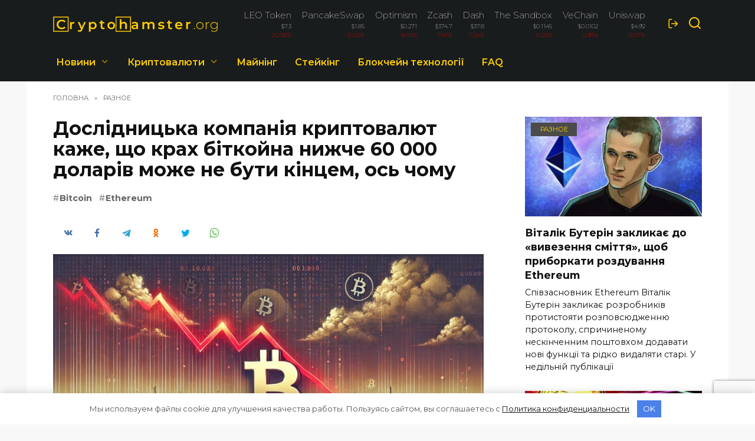

--- FILE ---
content_type: text/html; charset=UTF-8
request_url: https://cryptohamster.org/uk/dosl-dnicka-kompan-ya-kriptovalyut-kazhe-scho-krah-b-tkoyna-nizhche-60-000-dolar-v-mozhe-ne-buti-k-ncem-os-chomu/
body_size: 19270
content:
<!doctype html> <html lang="uk"> <head> <meta charset="UTF-8"> <meta name="viewport" content="width=device-width, initial-scale=1"> <link rel="apple-touch-icon" sizes="180x180" href="/apple-touch-icon.png"> <link rel="icon" type="image/png" sizes="32x32" href="/favicon-32x32.png"> <link rel="icon" type="image/png" sizes="16x16" href="/favicon-16x16.png"> <link rel="manifest" href="/site.webmanifest"> <link rel="mask-icon" href="/safari-pinned-tab.svg" color="#363636"> <meta name="msapplication-TileColor" content="#da532c"> <meta name="theme-color" content="#ffffff"> <link href="/wp-content/themes/reboot_child/bootstrap-grid.min.css" rel="stylesheet" > <meta name='robots' content='index, follow, max-image-preview:large, max-snippet:-1, max-video-preview:-1'/> <link rel="alternate" href="https://cryptohamster.org/kriptovalyutnaya-issledovatelskaya-firma-zayavlyaet-chto-krah-bitkoin-nizhe-60-000-dollarov-mozhet-ne-byt-koncom-i-vot-pochemu/" hreflang="ru"/> <link rel="alternate" href="https://cryptohamster.org/uk/dosl-dnicka-kompan-ya-kriptovalyut-kazhe-scho-krah-b-tkoyna-nizhche-60-000-dolar-v-mozhe-ne-buti-k-ncem-os-chomu/" hreflang="uk"/> <title>Дослідницька компанія криптовалют каже, що крах біткойна нижче 60 000 доларів може не бути кінцем, ось чому | CryptoHamster.org</title> <meta name="description" content="За останні 24 години біткойн впав до 60 000 доларів США, але 10x Research прогнозує, що біткойн все одно може знизитися досить скоро."/> <link rel="canonical" href="https://cryptohamster.org/uk/dosl-dnicka-kompan-ya-kriptovalyut-kazhe-scho-krah-b-tkoyna-nizhche-60-000-dolar-v-mozhe-ne-buti-k-ncem-os-chomu/"/> <meta property="og:locale" content="uk_UA"/> <meta property="og:locale:alternate" content="ru_RU"/> <meta property="og:type" content="article"/> <meta property="og:title" content="Дослідницька компанія криптовалют каже, що крах біткойна нижче 60 000 доларів може не бути кінцем, ось чому | CryptoHamster.org"/> <meta property="og:description" content="За останні 24 години біткойн впав до 60 000 доларів США, але 10x Research прогнозує, що біткойн все одно може знизитися досить скоро."/> <meta property="og:url" content="https://cryptohamster.org/uk/dosl-dnicka-kompan-ya-kriptovalyut-kazhe-scho-krah-b-tkoyna-nizhche-60-000-dolar-v-mozhe-ne-buti-k-ncem-os-chomu/"/> <meta property="og:site_name" content="CryptoHamster.org"/> <meta property="article:published_time" content="2024-06-25T13:06:13+00:00"/> <meta property="article:modified_time" content="2024-06-25T16:16:36+00:00"/> <meta property="og:image" content="https://cryptohamster.org/wp-content/uploads/2024/06/150116_dosl-dnicka-kompan-ya-kriptovalyut-kazhe-scho-krah-b-tkoyna-nizhche-60-000-dolar-v-mozhe-ne-buti-k-ncem-os-chomu.jpe"/> <meta property="og:image:width" content="859"/> <meta property="og:image:height" content="491"/> <meta property="og:image:type" content="image/jpeg"/> <meta name="author" content="Alexander Zhdanov"/> <meta name="twitter:card" content="summary_large_image"/> <meta name="twitter:label1" content="Написано"/> <meta name="twitter:data1" content="Alexander Zhdanov"/> <link rel='dns-prefetch' href='//fonts.googleapis.com'/> <style id='wp-block-library-theme-inline-css' type='text/css'> .wp-block-audio figcaption{color:#555;font-size:13px;text-align:center}.is-dark-theme .wp-block-audio figcaption{color:hsla(0,0%,100%,.65)}.wp-block-audio{margin:0 0 1em}.wp-block-code{border:1px solid #ccc;border-radius:4px;font-family:Menlo,Consolas,monaco,monospace;padding:.8em 1em}.wp-block-embed figcaption{color:#555;font-size:13px;text-align:center}.is-dark-theme .wp-block-embed figcaption{color:hsla(0,0%,100%,.65)}.wp-block-embed{margin:0 0 1em}.blocks-gallery-caption{color:#555;font-size:13px;text-align:center}.is-dark-theme .blocks-gallery-caption{color:hsla(0,0%,100%,.65)}.wp-block-image figcaption{color:#555;font-size:13px;text-align:center}.is-dark-theme .wp-block-image figcaption{color:hsla(0,0%,100%,.65)}.wp-block-image{margin:0 0 1em}.wp-block-pullquote{border-top:4px solid;border-bottom:4px solid;margin-bottom:1.75em;color:currentColor}.wp-block-pullquote__citation,.wp-block-pullquote cite,.wp-block-pullquote footer{color:currentColor;text-transform:uppercase;font-size:.8125em;font-style:normal}.wp-block-quote{border-left:.25em solid;margin:0 0 1.75em;padding-left:1em}.wp-block-quote cite,.wp-block-quote footer{color:currentColor;font-size:.8125em;position:relative;font-style:normal}.wp-block-quote.has-text-align-right{border-left:none;border-right:.25em solid;padding-left:0;padding-right:1em}.wp-block-quote.has-text-align-center{border:none;padding-left:0}.wp-block-quote.is-large,.wp-block-quote.is-style-large,.wp-block-quote.is-style-plain{border:none}.wp-block-search .wp-block-search__label{font-weight:700}.wp-block-search__button{border:1px solid #ccc;padding:.375em .625em}:where(.wp-block-group.has-background){padding:1.25em 2.375em}.wp-block-separator.has-css-opacity{opacity:.4}.wp-block-separator{border:none;border-bottom:2px solid;margin-left:auto;margin-right:auto}.wp-block-separator.has-alpha-channel-opacity{opacity:1}.wp-block-separator:not(.is-style-wide):not(.is-style-dots){width:100px}.wp-block-separator.has-background:not(.is-style-dots){border-bottom:none;height:1px}.wp-block-separator.has-background:not(.is-style-wide):not(.is-style-dots){height:2px}.wp-block-table{margin:"0 0 1em 0"}.wp-block-table thead{border-bottom:3px solid}.wp-block-table tfoot{border-top:3px solid}.wp-block-table td,.wp-block-table th{word-break:normal}.wp-block-table figcaption{color:#555;font-size:13px;text-align:center}.is-dark-theme .wp-block-table figcaption{color:hsla(0,0%,100%,.65)}.wp-block-video figcaption{color:#555;font-size:13px;text-align:center}.is-dark-theme .wp-block-video figcaption{color:hsla(0,0%,100%,.65)}.wp-block-video{margin:0 0 1em}.wp-block-template-part.has-background{padding:1.25em 2.375em;margin-top:0;margin-bottom:0} </style> <style id='global-styles-inline-css' type='text/css'> body{--wp--preset--color--black: #000000;--wp--preset--color--cyan-bluish-gray: #abb8c3;--wp--preset--color--white: #ffffff;--wp--preset--color--pale-pink: #f78da7;--wp--preset--color--vivid-red: #cf2e2e;--wp--preset--color--luminous-vivid-orange: #ff6900;--wp--preset--color--luminous-vivid-amber: #fcb900;--wp--preset--color--light-green-cyan: #7bdcb5;--wp--preset--color--vivid-green-cyan: #00d084;--wp--preset--color--pale-cyan-blue: #8ed1fc;--wp--preset--color--vivid-cyan-blue: #0693e3;--wp--preset--color--vivid-purple: #9b51e0;--wp--preset--gradient--vivid-cyan-blue-to-vivid-purple: linear-gradient(135deg,rgba(6,147,227,1) 0%,rgb(155,81,224) 100%);--wp--preset--gradient--light-green-cyan-to-vivid-green-cyan: linear-gradient(135deg,rgb(122,220,180) 0%,rgb(0,208,130) 100%);--wp--preset--gradient--luminous-vivid-amber-to-luminous-vivid-orange: linear-gradient(135deg,rgba(252,185,0,1) 0%,rgba(255,105,0,1) 100%);--wp--preset--gradient--luminous-vivid-orange-to-vivid-red: linear-gradient(135deg,rgba(255,105,0,1) 0%,rgb(207,46,46) 100%);--wp--preset--gradient--very-light-gray-to-cyan-bluish-gray: linear-gradient(135deg,rgb(238,238,238) 0%,rgb(169,184,195) 100%);--wp--preset--gradient--cool-to-warm-spectrum: linear-gradient(135deg,rgb(74,234,220) 0%,rgb(151,120,209) 20%,rgb(207,42,186) 40%,rgb(238,44,130) 60%,rgb(251,105,98) 80%,rgb(254,248,76) 100%);--wp--preset--gradient--blush-light-purple: linear-gradient(135deg,rgb(255,206,236) 0%,rgb(152,150,240) 100%);--wp--preset--gradient--blush-bordeaux: linear-gradient(135deg,rgb(254,205,165) 0%,rgb(254,45,45) 50%,rgb(107,0,62) 100%);--wp--preset--gradient--luminous-dusk: linear-gradient(135deg,rgb(255,203,112) 0%,rgb(199,81,192) 50%,rgb(65,88,208) 100%);--wp--preset--gradient--pale-ocean: linear-gradient(135deg,rgb(255,245,203) 0%,rgb(182,227,212) 50%,rgb(51,167,181) 100%);--wp--preset--gradient--electric-grass: linear-gradient(135deg,rgb(202,248,128) 0%,rgb(113,206,126) 100%);--wp--preset--gradient--midnight: linear-gradient(135deg,rgb(2,3,129) 0%,rgb(40,116,252) 100%);--wp--preset--duotone--dark-grayscale: url('#wp-duotone-dark-grayscale');--wp--preset--duotone--grayscale: url('#wp-duotone-grayscale');--wp--preset--duotone--purple-yellow: url('#wp-duotone-purple-yellow');--wp--preset--duotone--blue-red: url('#wp-duotone-blue-red');--wp--preset--duotone--midnight: url('#wp-duotone-midnight');--wp--preset--duotone--magenta-yellow: url('#wp-duotone-magenta-yellow');--wp--preset--duotone--purple-green: url('#wp-duotone-purple-green');--wp--preset--duotone--blue-orange: url('#wp-duotone-blue-orange');--wp--preset--font-size--small: 19.5px;--wp--preset--font-size--medium: 20px;--wp--preset--font-size--large: 36.5px;--wp--preset--font-size--x-large: 42px;--wp--preset--font-size--normal: 22px;--wp--preset--font-size--huge: 49.5px;}.has-black-color{color: var(--wp--preset--color--black) !important;}.has-cyan-bluish-gray-color{color: var(--wp--preset--color--cyan-bluish-gray) !important;}.has-white-color{color: var(--wp--preset--color--white) !important;}.has-pale-pink-color{color: var(--wp--preset--color--pale-pink) !important;}.has-vivid-red-color{color: var(--wp--preset--color--vivid-red) !important;}.has-luminous-vivid-orange-color{color: var(--wp--preset--color--luminous-vivid-orange) !important;}.has-luminous-vivid-amber-color{color: var(--wp--preset--color--luminous-vivid-amber) !important;}.has-light-green-cyan-color{color: var(--wp--preset--color--light-green-cyan) !important;}.has-vivid-green-cyan-color{color: var(--wp--preset--color--vivid-green-cyan) !important;}.has-pale-cyan-blue-color{color: var(--wp--preset--color--pale-cyan-blue) !important;}.has-vivid-cyan-blue-color{color: var(--wp--preset--color--vivid-cyan-blue) !important;}.has-vivid-purple-color{color: var(--wp--preset--color--vivid-purple) !important;}.has-black-background-color{background-color: var(--wp--preset--color--black) !important;}.has-cyan-bluish-gray-background-color{background-color: var(--wp--preset--color--cyan-bluish-gray) !important;}.has-white-background-color{background-color: var(--wp--preset--color--white) !important;}.has-pale-pink-background-color{background-color: var(--wp--preset--color--pale-pink) !important;}.has-vivid-red-background-color{background-color: var(--wp--preset--color--vivid-red) !important;}.has-luminous-vivid-orange-background-color{background-color: var(--wp--preset--color--luminous-vivid-orange) !important;}.has-luminous-vivid-amber-background-color{background-color: var(--wp--preset--color--luminous-vivid-amber) !important;}.has-light-green-cyan-background-color{background-color: var(--wp--preset--color--light-green-cyan) !important;}.has-vivid-green-cyan-background-color{background-color: var(--wp--preset--color--vivid-green-cyan) !important;}.has-pale-cyan-blue-background-color{background-color: var(--wp--preset--color--pale-cyan-blue) !important;}.has-vivid-cyan-blue-background-color{background-color: var(--wp--preset--color--vivid-cyan-blue) !important;}.has-vivid-purple-background-color{background-color: var(--wp--preset--color--vivid-purple) !important;}.has-black-border-color{border-color: var(--wp--preset--color--black) !important;}.has-cyan-bluish-gray-border-color{border-color: var(--wp--preset--color--cyan-bluish-gray) !important;}.has-white-border-color{border-color: var(--wp--preset--color--white) !important;}.has-pale-pink-border-color{border-color: var(--wp--preset--color--pale-pink) !important;}.has-vivid-red-border-color{border-color: var(--wp--preset--color--vivid-red) !important;}.has-luminous-vivid-orange-border-color{border-color: var(--wp--preset--color--luminous-vivid-orange) !important;}.has-luminous-vivid-amber-border-color{border-color: var(--wp--preset--color--luminous-vivid-amber) !important;}.has-light-green-cyan-border-color{border-color: var(--wp--preset--color--light-green-cyan) !important;}.has-vivid-green-cyan-border-color{border-color: var(--wp--preset--color--vivid-green-cyan) !important;}.has-pale-cyan-blue-border-color{border-color: var(--wp--preset--color--pale-cyan-blue) !important;}.has-vivid-cyan-blue-border-color{border-color: var(--wp--preset--color--vivid-cyan-blue) !important;}.has-vivid-purple-border-color{border-color: var(--wp--preset--color--vivid-purple) !important;}.has-vivid-cyan-blue-to-vivid-purple-gradient-background{background: var(--wp--preset--gradient--vivid-cyan-blue-to-vivid-purple) !important;}.has-light-green-cyan-to-vivid-green-cyan-gradient-background{background: var(--wp--preset--gradient--light-green-cyan-to-vivid-green-cyan) !important;}.has-luminous-vivid-amber-to-luminous-vivid-orange-gradient-background{background: var(--wp--preset--gradient--luminous-vivid-amber-to-luminous-vivid-orange) !important;}.has-luminous-vivid-orange-to-vivid-red-gradient-background{background: var(--wp--preset--gradient--luminous-vivid-orange-to-vivid-red) !important;}.has-very-light-gray-to-cyan-bluish-gray-gradient-background{background: var(--wp--preset--gradient--very-light-gray-to-cyan-bluish-gray) !important;}.has-cool-to-warm-spectrum-gradient-background{background: var(--wp--preset--gradient--cool-to-warm-spectrum) !important;}.has-blush-light-purple-gradient-background{background: var(--wp--preset--gradient--blush-light-purple) !important;}.has-blush-bordeaux-gradient-background{background: var(--wp--preset--gradient--blush-bordeaux) !important;}.has-luminous-dusk-gradient-background{background: var(--wp--preset--gradient--luminous-dusk) !important;}.has-pale-ocean-gradient-background{background: var(--wp--preset--gradient--pale-ocean) !important;}.has-electric-grass-gradient-background{background: var(--wp--preset--gradient--electric-grass) !important;}.has-midnight-gradient-background{background: var(--wp--preset--gradient--midnight) !important;}.has-small-font-size{font-size: var(--wp--preset--font-size--small) !important;}.has-medium-font-size{font-size: var(--wp--preset--font-size--medium) !important;}.has-large-font-size{font-size: var(--wp--preset--font-size--large) !important;}.has-x-large-font-size{font-size: var(--wp--preset--font-size--x-large) !important;} .wp-block-navigation a:where(:not(.wp-element-button)){color: inherit;} :where(.wp-block-columns.is-layout-flex){gap: 2em;} .wp-block-pullquote{font-size: 1.5em;line-height: 1.6;} </style> <link rel='stylesheet' id='expert-review-style-css' href='https://cryptohamster.org/wp-content/plugins/expert-review/assets/public/css/styles.min.css' media='all'/> <link rel='stylesheet' id='google-fonts-css' href='https://fonts.googleapis.com/css?family=Montserrat%3A100%2C200%2C400%2C400i%2C500%2C600%2C700&#038;subset=cyrillic&#038;display=swap' media='all'/> <link rel='stylesheet' id='reboot-style-css' href='https://cryptohamster.org/wp-content/themes/reboot/assets/css/style.min.css' media='all'/> <link rel='stylesheet' id='reboot-style-child-css' href='https://cryptohamster.org/wp-content/themes/reboot_child/style.css' media='all'/> <script  src='https://cryptohamster.org/wp-includes/js/jquery/jquery.min.js' id='jquery-core-js'></script> <style>.pseudo-clearfy-link { color: #008acf; cursor: pointer;}.pseudo-clearfy-link:hover { text-decoration: none;}</style><style id="wpremark-styles">.wpremark{position:relative;display:flex;border:none}.wpremark p{margin:.75em 0}.wpremark p:first-child{margin-top:0}.wpremark p:last-child{margin-bottom:0}.wpremark .wpremark-body{width:100%;max-width:100%;align-self:center}.wpremark .wpremark-icon svg,.wpremark .wpremark-icon img{display:block;max-width:100%;max-height:100%}</style><link rel="preload" href="https://cryptohamster.org/wp-content/themes/reboot/assets/fonts/wpshop-core.ttf" as="font" crossorigin><link rel="prefetch" href="https://cryptohamster.org/wp-content/uploads/2024/06/150116_dosl-dnicka-kompan-ya-kriptovalyut-kazhe-scho-krah-b-tkoyna-nizhche-60-000-dolar-v-mozhe-ne-buti-k-ncem-os-chomu.jpe" as="image" crossorigin> <style>.site-logotype{max-width:300px}.scrolltop{background-color:#191c1d}.scrolltop:before{color:#ffffff}.post-card--small .post-card__thumbnail img{border-radius: 6px}body{background-color:#f8f8f8}::selection, .card-slider__category, .card-slider-container .swiper-pagination-bullet-active, .post-card--grid .post-card__thumbnail:before, .post-card:not(.post-card--small) .post-card__thumbnail a:before, .post-card:not(.post-card--small) .post-card__category, .post-box--high .post-box__category span, .post-box--wide .post-box__category span, .page-separator, .pagination .nav-links .page-numbers:not(.dots):not(.current):before, .btn, .btn-primary:hover, .btn-primary:not(:disabled):not(.disabled).active, .btn-primary:not(:disabled):not(.disabled):active, .show>.btn-primary.dropdown-toggle, .comment-respond .form-submit input, .page-links__item{background-color:#4b4b4b}.entry-image--big .entry-image__body .post-card__category a, .home-text ul:not([class])>li:before, .page-content ul:not([class])>li:before, .taxonomy-description ul:not([class])>li:before, .widget-area .widget_categories ul.menu li a:before, .widget-area .widget_categories ul.menu li span:before, .widget-area .widget_categories>ul li a:before, .widget-area .widget_categories>ul li span:before, .widget-area .widget_nav_menu ul.menu li a:before, .widget-area .widget_nav_menu ul.menu li span:before, .widget-area .widget_nav_menu>ul li a:before, .widget-area .widget_nav_menu>ul li span:before, .page-links .page-numbers:not(.dots):not(.current):before, .page-links .post-page-numbers:not(.dots):not(.current):before, .pagination .nav-links .page-numbers:not(.dots):not(.current):before, .pagination .nav-links .post-page-numbers:not(.dots):not(.current):before, .entry-image--full .entry-image__body .post-card__category a, .entry-image--fullscreen .entry-image__body .post-card__category a, .entry-image--wide .entry-image__body .post-card__category a{background-color:#4b4b4b}.comment-respond input:focus, select:focus, textarea:focus, .post-card--grid.post-card--thumbnail-no, .post-card--standard:after, .post-card--related.post-card--thumbnail-no:hover, .spoiler-box, .btn-primary, .btn-primary:hover, .btn-primary:not(:disabled):not(.disabled).active, .btn-primary:not(:disabled):not(.disabled):active, .show>.btn-primary.dropdown-toggle, .inp:focus, .entry-tag:focus, .entry-tag:hover, .search-screen .search-form .search-field:focus, .entry-content ul:not([class])>li:before, .text-content ul:not([class])>li:before, .page-content ul:not([class])>li:before, .taxonomy-description ul:not([class])>li:before, .entry-content blockquote, .input:focus, input[type=color]:focus, input[type=date]:focus, input[type=datetime-local]:focus, input[type=datetime]:focus, input[type=email]:focus, input[type=month]:focus, input[type=number]:focus, input[type=password]:focus, input[type=range]:focus, input[type=search]:focus, input[type=tel]:focus, input[type=text]:focus, input[type=time]:focus, input[type=url]:focus, input[type=week]:focus, select:focus, textarea:focus{border-color:#4b4b4b !important}.post-card--small .post-card__category, .post-card__author:before, .post-card__comments:before, .post-card__date:before, .post-card__like:before, .post-card__views:before, .entry-author:before, .entry-date:before, .entry-time:before, .entry-views:before, .entry-content ol:not([class])>li:before, .text-content ol:not([class])>li:before, .entry-content blockquote:before, .spoiler-box__title:after, .search-icon:hover:before, .search-form .search-submit:hover:before, .star-rating-item.hover, .comment-list .bypostauthor>.comment-body .comment-author:after, .breadcrumb a, .breadcrumb span, .search-screen .search-form .search-submit:before, .star-rating--score-1:not(.hover) .star-rating-item:nth-child(1), .star-rating--score-2:not(.hover) .star-rating-item:nth-child(1), .star-rating--score-2:not(.hover) .star-rating-item:nth-child(2), .star-rating--score-3:not(.hover) .star-rating-item:nth-child(1), .star-rating--score-3:not(.hover) .star-rating-item:nth-child(2), .star-rating--score-3:not(.hover) .star-rating-item:nth-child(3), .star-rating--score-4:not(.hover) .star-rating-item:nth-child(1), .star-rating--score-4:not(.hover) .star-rating-item:nth-child(2), .star-rating--score-4:not(.hover) .star-rating-item:nth-child(3), .star-rating--score-4:not(.hover) .star-rating-item:nth-child(4), .star-rating--score-5:not(.hover) .star-rating-item:nth-child(1), .star-rating--score-5:not(.hover) .star-rating-item:nth-child(2), .star-rating--score-5:not(.hover) .star-rating-item:nth-child(3), .star-rating--score-5:not(.hover) .star-rating-item:nth-child(4), .star-rating--score-5:not(.hover) .star-rating-item:nth-child(5){color:#4b4b4b}a:hover, a:focus, a:active, .spanlink:hover, .entry-content a:not(.wp-block-button__link):hover, .entry-content a:not(.wp-block-button__link):focus, .entry-content a:not(.wp-block-button__link):active, .top-menu ul li>span:hover, .main-navigation ul li a:hover, .main-navigation ul li span:hover, .footer-navigation ul li a:hover, .footer-navigation ul li span:hover, .comment-reply-link:hover, .pseudo-link:hover, .child-categories ul li a:hover{color:#4b4b4b}.top-menu>ul>li>a:before, .top-menu>ul>li>span:before{background:#4b4b4b}.child-categories ul li a:hover, .post-box--no-thumb a:hover{border-color:#4b4b4b}.post-box--card:hover{box-shadow: inset 0 0 0 1px #4b4b4b}.post-box--card:hover{-webkit-box-shadow: inset 0 0 0 1px #4b4b4b}.site-header, .site-header a, .site-header .pseudo-link{color:#ffce00}.humburger span, .top-menu>ul>li>a:before, .top-menu>ul>li>span:before{background:#ffce00}.site-header{background-color:#191c1d}@media (min-width: 992px){.top-menu ul li .sub-menu{background-color:#191c1d}}.site-title, .site-title a{color:#ffce00}.site-description{color:#ffce00}.main-navigation, .footer-navigation, .footer-navigation .removed-link, .main-navigation .removed-link, .main-navigation ul li>a, .footer-navigation ul li>a{color:#ffce00}.main-navigation, .main-navigation ul li .sub-menu li, .main-navigation ul li.menu-item-has-children:before, .footer-navigation, .footer-navigation ul li .sub-menu li, .footer-navigation ul li.menu-item-has-children:before{background-color:#191c1d}.site-footer{background-color:#191c1d}.h1, h1:not(.site-title){font-size:2em;}body{margin-bottom: 0}</style> <style>.clearfy-cookie { position:fixed; left:0; right:0; bottom:0; padding:12px; color:#555555; background:#ffffff; -webkit-box-shadow:0 0 15px rgba(0,0,0,.2); -moz-box-shadow:0 0 15px rgba(0,0,0,.2); box-shadow:0 0 15px rgba(0,0,0,.2); z-index:9999; font-size: 13px; transition: .3s; }.clearfy-cookie--left { left: 20px; bottom: 20px; right: auto; max-width: 400px; margin-right: 20px; }.clearfy-cookie--right { left: auto; bottom: 20px; right: 20px; max-width: 400px; margin-left: 20px; }.clearfy-cookie.clearfy-cookie-hide { transform: translateY(150%) translateZ(0); opacity: 0; }.clearfy-cookie-container { max-width:1170px; margin:0 auto; text-align:center; }.clearfy-cookie-accept { background:#4b81e8; color:#fff; border:0; padding:.4em .8em; margin: 0 .5em; font-size: 13px; cursor: pointer; }.clearfy-cookie-accept:hover,.clearfy-cookie-accept:focus { opacity: .9; }</style> <!-- Google Tag Manager --> <script>(function(w,d,s,l,i){w[l]=w[l]||[];w[l].push({'gtm.start':
new Date().getTime(),event:'gtm.js'});var f=d.getElementsByTagName(s)[0],
j=d.createElement(s),dl=l!='dataLayer'?'&l='+l:'';j.async=true;j.src=
'https://www.googletagmanager.com/gtm.js?id='+i+dl;f.parentNode.insertBefore(j,f);
})(window,document,'script','dataLayer','GTM-N4D8TBF');</script> <!-- End Google Tag Manager --></head> <body class="post-template-default single single-post postid-150116 single-format-standard wp-embed-responsive sidebar-right"> <svg xmlns="http://www.w3.org/2000/svg" viewBox="0 0 0 0" width="0" height="0" focusable="false" role="none" style="visibility: hidden; position: absolute; left: -9999px; overflow: hidden;" ><defs><filter id="wp-duotone-dark-grayscale"><feColorMatrix color-interpolation-filters="sRGB" type="matrix" values=" .299 .587 .114 0 0 .299 .587 .114 0 0 .299 .587 .114 0 0 .299 .587 .114 0 0 "/><feComponentTransfer color-interpolation-filters="sRGB" ><feFuncR type="table" tableValues="0 0.49803921568627"/><feFuncG type="table" tableValues="0 0.49803921568627"/><feFuncB type="table" tableValues="0 0.49803921568627"/><feFuncA type="table" tableValues="1 1"/></feComponentTransfer><feComposite in2="SourceGraphic" operator="in"/></filter></defs></svg><svg xmlns="http://www.w3.org/2000/svg" viewBox="0 0 0 0" width="0" height="0" focusable="false" role="none" style="visibility: hidden; position: absolute; left: -9999px; overflow: hidden;" ><defs><filter id="wp-duotone-grayscale"><feColorMatrix color-interpolation-filters="sRGB" type="matrix" values=" .299 .587 .114 0 0 .299 .587 .114 0 0 .299 .587 .114 0 0 .299 .587 .114 0 0 "/><feComponentTransfer color-interpolation-filters="sRGB" ><feFuncR type="table" tableValues="0 1"/><feFuncG type="table" tableValues="0 1"/><feFuncB type="table" tableValues="0 1"/><feFuncA type="table" tableValues="1 1"/></feComponentTransfer><feComposite in2="SourceGraphic" operator="in"/></filter></defs></svg><svg xmlns="http://www.w3.org/2000/svg" viewBox="0 0 0 0" width="0" height="0" focusable="false" role="none" style="visibility: hidden; position: absolute; left: -9999px; overflow: hidden;" ><defs><filter id="wp-duotone-purple-yellow"><feColorMatrix color-interpolation-filters="sRGB" type="matrix" values=" .299 .587 .114 0 0 .299 .587 .114 0 0 .299 .587 .114 0 0 .299 .587 .114 0 0 "/><feComponentTransfer color-interpolation-filters="sRGB" ><feFuncR type="table" tableValues="0.54901960784314 0.98823529411765"/><feFuncG type="table" tableValues="0 1"/><feFuncB type="table" tableValues="0.71764705882353 0.25490196078431"/><feFuncA type="table" tableValues="1 1"/></feComponentTransfer><feComposite in2="SourceGraphic" operator="in"/></filter></defs></svg><svg xmlns="http://www.w3.org/2000/svg" viewBox="0 0 0 0" width="0" height="0" focusable="false" role="none" style="visibility: hidden; position: absolute; left: -9999px; overflow: hidden;" ><defs><filter id="wp-duotone-blue-red"><feColorMatrix color-interpolation-filters="sRGB" type="matrix" values=" .299 .587 .114 0 0 .299 .587 .114 0 0 .299 .587 .114 0 0 .299 .587 .114 0 0 "/><feComponentTransfer color-interpolation-filters="sRGB" ><feFuncR type="table" tableValues="0 1"/><feFuncG type="table" tableValues="0 0.27843137254902"/><feFuncB type="table" tableValues="0.5921568627451 0.27843137254902"/><feFuncA type="table" tableValues="1 1"/></feComponentTransfer><feComposite in2="SourceGraphic" operator="in"/></filter></defs></svg><svg xmlns="http://www.w3.org/2000/svg" viewBox="0 0 0 0" width="0" height="0" focusable="false" role="none" style="visibility: hidden; position: absolute; left: -9999px; overflow: hidden;" ><defs><filter id="wp-duotone-midnight"><feColorMatrix color-interpolation-filters="sRGB" type="matrix" values=" .299 .587 .114 0 0 .299 .587 .114 0 0 .299 .587 .114 0 0 .299 .587 .114 0 0 "/><feComponentTransfer color-interpolation-filters="sRGB" ><feFuncR type="table" tableValues="0 0"/><feFuncG type="table" tableValues="0 0.64705882352941"/><feFuncB type="table" tableValues="0 1"/><feFuncA type="table" tableValues="1 1"/></feComponentTransfer><feComposite in2="SourceGraphic" operator="in"/></filter></defs></svg><svg xmlns="http://www.w3.org/2000/svg" viewBox="0 0 0 0" width="0" height="0" focusable="false" role="none" style="visibility: hidden; position: absolute; left: -9999px; overflow: hidden;" ><defs><filter id="wp-duotone-magenta-yellow"><feColorMatrix color-interpolation-filters="sRGB" type="matrix" values=" .299 .587 .114 0 0 .299 .587 .114 0 0 .299 .587 .114 0 0 .299 .587 .114 0 0 "/><feComponentTransfer color-interpolation-filters="sRGB" ><feFuncR type="table" tableValues="0.78039215686275 1"/><feFuncG type="table" tableValues="0 0.94901960784314"/><feFuncB type="table" tableValues="0.35294117647059 0.47058823529412"/><feFuncA type="table" tableValues="1 1"/></feComponentTransfer><feComposite in2="SourceGraphic" operator="in"/></filter></defs></svg><svg xmlns="http://www.w3.org/2000/svg" viewBox="0 0 0 0" width="0" height="0" focusable="false" role="none" style="visibility: hidden; position: absolute; left: -9999px; overflow: hidden;" ><defs><filter id="wp-duotone-purple-green"><feColorMatrix color-interpolation-filters="sRGB" type="matrix" values=" .299 .587 .114 0 0 .299 .587 .114 0 0 .299 .587 .114 0 0 .299 .587 .114 0 0 "/><feComponentTransfer color-interpolation-filters="sRGB" ><feFuncR type="table" tableValues="0.65098039215686 0.40392156862745"/><feFuncG type="table" tableValues="0 1"/><feFuncB type="table" tableValues="0.44705882352941 0.4"/><feFuncA type="table" tableValues="1 1"/></feComponentTransfer><feComposite in2="SourceGraphic" operator="in"/></filter></defs></svg><svg xmlns="http://www.w3.org/2000/svg" viewBox="0 0 0 0" width="0" height="0" focusable="false" role="none" style="visibility: hidden; position: absolute; left: -9999px; overflow: hidden;" ><defs><filter id="wp-duotone-blue-orange"><feColorMatrix color-interpolation-filters="sRGB" type="matrix" values=" .299 .587 .114 0 0 .299 .587 .114 0 0 .299 .587 .114 0 0 .299 .587 .114 0 0 "/><feComponentTransfer color-interpolation-filters="sRGB" ><feFuncR type="table" tableValues="0.098039215686275 1"/><feFuncG type="table" tableValues="0 0.66274509803922"/><feFuncB type="table" tableValues="0.84705882352941 0.41960784313725"/><feFuncA type="table" tableValues="1 1"/></feComponentTransfer><feComposite in2="SourceGraphic" operator="in"/></filter></defs></svg> <div id="page" class="site"> <a class="skip-link screen-reader-text" href="#content">Перейти до вмісту</a> <div class="search-screen-overlay js-search-screen-overlay"></div> <div class="search-screen js-search-screen"> <form role="search" method="get" class="search-form" action="https://cryptohamster.org/uk/"> <label> <span class="screen-reader-text">Search for:</span> <input type="search" class="search-field" placeholder="Пошук…" value="" name="s"> </label> <button type="submit" class="search-submit"></button> </form> </div> <!-- Google Tag Manager (noscript) --> <noscript><iframe src="https://www.googletagmanager.com/ns.html?id=GTM-N4D8TBF" height="0" width="0" style="display:none;visibility:hidden"></iframe></noscript> <!-- End Google Tag Manager (noscript) --> <header id="masthead" class="site-header full" itemscope itemtype="http://schema.org/WPHeader"> <div class="site-header-inner fixed"> <div class="humburger js-humburger"><span></span><span></span><span></span></div> <div class="site-branding"> <div class="site-logotype"><a href="https://cryptohamster.org/uk/"><img src="https://cryptohamster.org/wp-content/uploads/2022/01/new_logo4.png" width="1920" height="182" alt="CryptoHamster.org"></a></div></div><!-- .site-branding --> <div class="header-html-1"> <ul class="cryptocurrency-short d-flex flex-row justify-content-between"><li class="p-2"><a href="/cryptocurrency/leo-token/"><span class="name">LEO Token</span><span>$7.3</span><span style="color: red;">-20.08%</span></a></li><li class="p-2"><a href="/cryptocurrency/pancakeswap-token/"><span class="name">PancakeSwap</span><span>$1.85</span><span style="color: red;">-10.22%</span></a></li><li class="p-2"><a href="/cryptocurrency/optimism/"><span class="name">Optimism</span><span>$0.271</span><span style="color: red;">-8.10%</span></a></li><li class="p-2"><a href="/cryptocurrency/zcash/"><span class="name">Zcash</span><span>$374.7</span><span style="color: red;">-7.41%</span></a></li><li class="p-2"><a href="/cryptocurrency/dash/"><span class="name">Dash</span><span>$37.8</span><span style="color: red;">-7.24%</span></a></li><li class="p-2"><a href="/cryptocurrency/the-sandbox/"><span class="name">The Sandbox</span><span>$0.1145</span><span style="color: red;">-6.03%</span></a></li><li class="p-2"><a href="/cryptocurrency/vechain/"><span class="name">VeChain</span><span>$0.0102</span><span style="color: red;">-5.91%</span></a></li><li class="p-2"><a href="/cryptocurrency/uniswap/"><span class="name">Uniswap</span><span>$4.92</span><span style="color: red;">-5.67%</span></a></li></ul> </div> <div class="header-html-2"> <a rel="nofollow" href="/wp-login.php"><span class="wci-log-out"></span></a> </div> <div class="header-search"> <span class="search-icon js-search-icon"></span> </div> </div> </header><!-- #masthead --> <nav id="site-navigation" class="main-navigation full" itemscope itemtype="http://schema.org/SiteNavigationElement"> <div class="main-navigation-inner fixed"> <div class="menu-primary-ua-container"><ul id="header_menu" class="menu"><li id="menu-item-62492" class="menu-item menu-item-type-taxonomy menu-item-object-category menu-item-has-children menu-item-62492"><a href="https://cryptohamster.org/uk/news/">Новини</a> <ul class="sub-menu"> <li id="menu-item-62493" class="menu-item menu-item-type-taxonomy menu-item-object-category menu-item-62493"><a href="https://cryptohamster.org/uk/news/price-analysis/">Аналіз цін</a></li> <li id="menu-item-62494" class="menu-item menu-item-type-taxonomy menu-item-object-category menu-item-62494"><a href="https://cryptohamster.org/uk/news/cryptocurrency-news/">Новини про криптовалюту</a></li> </ul> </li> <li id="menu-item-62504" class="menu-item menu-item-type-post_type menu-item-object-page menu-item-has-children menu-item-62504"><a href="https://cryptohamster.org/uk/cryptocurrency/">Криптовалюти</a> <ul class="sub-menu"> <li id="menu-item-62505" class="menu-item menu-item-type-taxonomy menu-item-object-cryptocurrency menu-item-62505"><a href="https://cryptohamster.org/uk/cryptocurrency/bitcoin/">Bitcoin</a></li> <li id="menu-item-62506" class="menu-item menu-item-type-taxonomy menu-item-object-cryptocurrency menu-item-62506"><a href="https://cryptohamster.org/uk/cryptocurrency/ethereum/">Ethereum</a></li> <li id="menu-item-62507" class="menu-item menu-item-type-taxonomy menu-item-object-cryptocurrency menu-item-62507"><a href="https://cryptohamster.org/uk/cryptocurrency/ethereum-classic/">Ethereum Classic</a></li> <li id="menu-item-62508" class="menu-item menu-item-type-taxonomy menu-item-object-cryptocurrency menu-item-62508"><a href="https://cryptohamster.org/uk/cryptocurrency/ripple/">Ripple</a></li> </ul> </li> <li id="menu-item-62529" class="menu-item menu-item-type-taxonomy menu-item-object-category menu-item-62529"><a href="https://cryptohamster.org/uk/mining/">Майнінг</a></li> <li id="menu-item-63001" class="menu-item menu-item-type-taxonomy menu-item-object-category menu-item-63001"><a href="https://cryptohamster.org/uk/steyking/">Стейкінг</a></li> <li id="menu-item-62530" class="menu-item menu-item-type-taxonomy menu-item-object-category menu-item-62530"><a href="https://cryptohamster.org/uk/blockchain-tech/">Блокчейн технології</a></li> <li id="menu-item-62531" class="menu-item menu-item-type-taxonomy menu-item-object-category menu-item-62531"><a href="https://cryptohamster.org/uk/faq/">FAQ</a></li> </ul></div> </div> </nav><!-- #site-navigation --> <div class="mobile-menu-placeholder js-mobile-menu-placeholder"></div> <div id="content" class="site-content fixed"> <div class="site-content-inner"> <div id="primary" class="content-area" itemscope itemtype="http://schema.org/Article"> <main id="main" class="site-main article-card"> <article id="post-150116" class="article-post post-150116 post type-post status-publish format-standard has-post-thumbnail category-other cryptocurrency-bitcoin cryptocurrency-ethereum"> <div class="breadcrumb" itemscope itemtype="http://schema.org/BreadcrumbList"><span class="breadcrumb-item" itemprop="itemListElement" itemscope itemtype="http://schema.org/ListItem"><a href="https://cryptohamster.org/uk/" itemprop="item"><span itemprop="name">Головна</span></a><meta itemprop="position" content="0"></span> <span class="breadcrumb-separator">»</span> <span class="breadcrumb-item" itemprop="itemListElement" itemscope itemtype="http://schema.org/ListItem"><a href="https://cryptohamster.org/other/" itemprop="item"><span itemprop="name">Разное</span></a><meta itemprop="position" content="1"></span></div> <h1 class="entry-title" itemprop="headline">Дослідницька компанія криптовалют каже, що крах біткойна нижче 60 000 доларів може не бути кінцем, ось чому</h1> <div class="entry-tags"><a href="https://cryptohamster.org/cryptocurrency/bitcoin/" class="entry-tag"><b>Bitcoin</b></a> <a href="https://cryptohamster.org/cryptocurrency/ethereum/" class="entry-tag"><b>Ethereum</b></a> </div> <div class="social-buttons"><span class="social-button social-button--vkontakte" data-social="vkontakte" data-image="https://cryptohamster.org/wp-content/uploads/2024/06/150116_dosl-dnicka-kompan-ya-kriptovalyut-kazhe-scho-krah-b-tkoyna-nizhche-60-000-dolar-v-mozhe-ne-buti-k-ncem-os-chomu-150x150.jpe"></span><span class="social-button social-button--facebook" data-social="facebook"></span><span class="social-button social-button--telegram" data-social="telegram"></span><span class="social-button social-button--odnoklassniki" data-social="odnoklassniki"></span><span class="social-button social-button--twitter" data-social="twitter"></span><span class="social-button social-button--whatsapp" data-social="whatsapp"></span></div> <div class="entry-image post-card post-card__thumbnail"> <img width="859" height="491" src="https://cryptohamster.org/wp-content/uploads/2024/06/150116_dosl-dnicka-kompan-ya-kriptovalyut-kazhe-scho-krah-b-tkoyna-nizhche-60-000-dolar-v-mozhe-ne-buti-k-ncem-os-chomu.jpe" class="attachment-reboot_standard size-reboot_standard wp-post-image" alt="" decoding="async" itemprop="image" srcset="https://cryptohamster.org/wp-content/uploads/2024/06/150116_dosl-dnicka-kompan-ya-kriptovalyut-kazhe-scho-krah-b-tkoyna-nizhche-60-000-dolar-v-mozhe-ne-buti-k-ncem-os-chomu.jpe 859w, https://cryptohamster.org/wp-content/uploads/2024/06/150116_dosl-dnicka-kompan-ya-kriptovalyut-kazhe-scho-krah-b-tkoyna-nizhche-60-000-dolar-v-mozhe-ne-buti-k-ncem-os-chomu-300x171.jpe 300w, https://cryptohamster.org/wp-content/uploads/2024/06/150116_dosl-dnicka-kompan-ya-kriptovalyut-kazhe-scho-krah-b-tkoyna-nizhche-60-000-dolar-v-mozhe-ne-buti-k-ncem-os-chomu-768x439.jpe 768w, https://cryptohamster.org/wp-content/uploads/2024/06/150116_dosl-dnicka-kompan-ya-kriptovalyut-kazhe-scho-krah-b-tkoyna-nizhche-60-000-dolar-v-mozhe-ne-buti-k-ncem-os-chomu-700x400.jpe 700w" sizes="(max-width: 859px) 100vw, 859px"/> <span class="post-card__category"><a href="https://cryptohamster.org/other/" itemprop="articleSection">Разное</a></span> </div> <div class="entry-meta"> <span class="entry-author"><span class="entry-label">Автор</span> <span itemprop="author">Alexander Zhdanov</span></span> <span class="entry-time"><span class="entry-label">На читання</span> 3 хв</span> <span class="entry-views"><span class="entry-label">Переглядів</span> <span class="js-views-count" data-post_id="150116">16</span></span> <span class="entry-date"><span class="entry-label">Опубліковано</span> <time itemprop="datePublished" datetime="2024-06-25">25.06.2024</time></span> <span class="entry-date"><span class="entry-label">Оновлено</span> <time itemprop="dateModified" datetime="2024-06-25">25.06.2024</time></span> </div> <div class="entry-content" itemprop="articleBody"> <p>За останні 24 години біткойн впав до 60 000 доларів США, і хоча флагманська криптовалюта відновила цей рівень, дослідницька компанія 10x Research прогнозує, що BTC все одно може знизитися досить скоро. Фірма також окреслила кілька факторів, які підтверджують цю ведмежу перспективу.</p> <h2>Біткойн може впасти до 50 000 доларів</h2> <p>Провідний аналітик 10x Research Маркус Тілен зазначив у звіті, що біткойн може впасти до 50 000 доларів. Він підкреслив формування верхнього рівня для флагманської криптовалюти, яке може призвести до такого різкого падіння. Тілен зазначив, що біткойн вже деякий час торгується в діапазоні, ця модель часто позначається кількома помилковими проривами.</p> <p>Однак у зв’язку з тим, що BTC переходить на вершину, дослідження попереджає, що така модель зазвичай робить «середніх роздрібних інвесторів вразливими, оскільки багато альткойнів зазнають значного падіння» разом із біткойнами. Крім того, Тілен підкреслив 61 500 доларів США як важливий рівень ціни, який біткойн повинен утримувати вище, оскільки торгівля флагманською криптовалютою нижче цього рівня підтвердить потенційне падіння до 50 000 доларів США.</p> <p>Дослідження 10x також згадали кілька факторів, які підтримують цю ведмежу перспективу. Однією з них є відсутність надходження нових грошей на ринок криптовалют. Натомість спостерігався чистий відтік із спотових біткойн-ETF США, наприклад, зафіксувавши чистий відтік 1,2 мільярда доларів США з 10 червня. Трейдери також постраждали від значних ліквідацій: 0,8 і 0,9 мільярда доларів США в біткойнах та ефіріумі були знищені з криптовалюти.ринку минулого тижня.</p> <p>Низька мережева активність Ethereum є ще одним фактором, що підтримує ведмежий прогноз 10x Research щодо біткойнів. Комісії за транзакції в Ethereum зараз найнижчі з 2020 року, що свідчить про те, що інвестори вже деякий час не зацікавлені в торгівлі в мережі, незважаючи на оновлення Dencun, яке допомогло знизити комісію за газ.</p> <p>Кажуть, що багато біткойн-майнерів наближаються до рівня беззбитковості, що також викликає занепокоєння, враховуючи рівень тиску продажу, який ці майнери можуть чинити на BTC. Повідомляється, що ці майнери вже продали понад 30 000 BTC (2 мільярди доларів) цього місяця, що сприяло падінню біткойна.</p> <h2>Історія свідчить про те, що BTC не впаде до 50 000 доларів</h2> <p>Криптовалютний аналітик Rekt Capital нещодавно зазначив, що біткойн повинен мати можливість утримувати понад 60 000 доларів США на основі його історичних моделей. Він заявив, що BTC ніколи не втрачав свій діапазон повторного накопичення в якості підтримки в період після хавлінгу, причому 60 000 доларів наразі є мінімумом діапазону повторного накопичення.</p> <p> <img decoding="async" src="https://cryptohamster.org/wp-content/uploads/2024/06/b207e54d401095ce80d872b0e2320363-1.png" alt="Bitcoin" data-recalc-dims="1"><i>Джерело: X</i> </p> <p>Тим часом Rekt Capital зазначив, що очікується більш тривалий бичачий пробіг, оскільки швидкість прискорення біткойна вже впала з 260 днів до 160. Він також зазначив, що біткойн продовжував знижувати швидкість прискорення в цьому циклі завдяки цій консолідації вдіапазон повторного накопичення.</p> <p> <img decoding="async" src="https://cryptohamster.org/wp-content/uploads/2024/06/e1f07a13337368519785b0e75f6d12fb-1.png" alt="Графік цін на біткойни від Tradingview.com"><i>Ціна BTC досягла $61 000 |Джерело: BTCUSD на Tradingview.com</i></p> <!-- toc empty --> </div><!-- .entry-content --> </article> <div class="meta-source"><span class="ps-link js-link" data-href="https://www.newsbtc.com/news/bitcoin/bitcoin-crash-below-60000-end/" data-target="_blank" rel="noopener"> Джерело</span></div> <div class="entry-social"> <div class="social-buttons"><span class="social-button social-button--vkontakte" data-social="vkontakte" data-image="https://cryptohamster.org/wp-content/uploads/2024/06/150116_dosl-dnicka-kompan-ya-kriptovalyut-kazhe-scho-krah-b-tkoyna-nizhche-60-000-dolar-v-mozhe-ne-buti-k-ncem-os-chomu-150x150.jpe"></span><span class="social-button social-button--facebook" data-social="facebook"></span><span class="social-button social-button--telegram" data-social="telegram"></span><span class="social-button social-button--odnoklassniki" data-social="odnoklassniki"></span><span class="social-button social-button--twitter" data-social="twitter"></span><span class="social-button social-button--whatsapp" data-social="whatsapp"></span></div> </div> <!--noindex--> <div class="author-box"> <div class="author-info"> <div class="author-box__ava"> <img alt='' src='https://cryptohamster.org/wp-content/uploads/2023/02/cropped-Zhdanov.jpg' srcset='https://cryptohamster.org/wp-content/uploads/2023/02/cropped-Zhdanov.jpg 2x' class='avatar avatar-70 photo avatar-default' height='70' width='70' loading='lazy' decoding='async'/> </div> <div class="author-box__body"> <div class="author-box__author"> <a href ="https://cryptohamster.org/uk/author/zhdanov/" rel="nofollow" target="_self">Alexander Zhdanov</a> </div> <div class="author-box__description"> <!--noindex--><!--/noindex--> </div> </div> </div> <div class="author-box__rating"> <div class="author-box__rating-title">Оцініть автора</div> <div class="wp-star-rating js-star-rating star-rating--score-0" data-post-id="150116" data-rating-count="0" data-rating-sum="0" data-rating-value="0"><span class="star-rating-item js-star-rating-item" data-score="1"><svg aria-hidden="true" role="img" xmlns="http://www.w3.org/2000/svg" viewBox="0 0 576 512" class="i-ico"><path fill="currentColor" d="M259.3 17.8L194 150.2 47.9 171.5c-26.2 3.8-36.7 36.1-17.7 54.6l105.7 103-25 145.5c-4.5 26.3 23.2 46 46.4 33.7L288 439.6l130.7 68.7c23.2 12.2 50.9-7.4 46.4-33.7l-25-145.5 105.7-103c19-18.5 8.5-50.8-17.7-54.6L382 150.2 316.7 17.8c-11.7-23.6-45.6-23.9-57.4 0z" class="ico-star"></path></svg></span><span class="star-rating-item js-star-rating-item" data-score="2"><svg aria-hidden="true" role="img" xmlns="http://www.w3.org/2000/svg" viewBox="0 0 576 512" class="i-ico"><path fill="currentColor" d="M259.3 17.8L194 150.2 47.9 171.5c-26.2 3.8-36.7 36.1-17.7 54.6l105.7 103-25 145.5c-4.5 26.3 23.2 46 46.4 33.7L288 439.6l130.7 68.7c23.2 12.2 50.9-7.4 46.4-33.7l-25-145.5 105.7-103c19-18.5 8.5-50.8-17.7-54.6L382 150.2 316.7 17.8c-11.7-23.6-45.6-23.9-57.4 0z" class="ico-star"></path></svg></span><span class="star-rating-item js-star-rating-item" data-score="3"><svg aria-hidden="true" role="img" xmlns="http://www.w3.org/2000/svg" viewBox="0 0 576 512" class="i-ico"><path fill="currentColor" d="M259.3 17.8L194 150.2 47.9 171.5c-26.2 3.8-36.7 36.1-17.7 54.6l105.7 103-25 145.5c-4.5 26.3 23.2 46 46.4 33.7L288 439.6l130.7 68.7c23.2 12.2 50.9-7.4 46.4-33.7l-25-145.5 105.7-103c19-18.5 8.5-50.8-17.7-54.6L382 150.2 316.7 17.8c-11.7-23.6-45.6-23.9-57.4 0z" class="ico-star"></path></svg></span><span class="star-rating-item js-star-rating-item" data-score="4"><svg aria-hidden="true" role="img" xmlns="http://www.w3.org/2000/svg" viewBox="0 0 576 512" class="i-ico"><path fill="currentColor" d="M259.3 17.8L194 150.2 47.9 171.5c-26.2 3.8-36.7 36.1-17.7 54.6l105.7 103-25 145.5c-4.5 26.3 23.2 46 46.4 33.7L288 439.6l130.7 68.7c23.2 12.2 50.9-7.4 46.4-33.7l-25-145.5 105.7-103c19-18.5 8.5-50.8-17.7-54.6L382 150.2 316.7 17.8c-11.7-23.6-45.6-23.9-57.4 0z" class="ico-star"></path></svg></span><span class="star-rating-item js-star-rating-item" data-score="5"><svg aria-hidden="true" role="img" xmlns="http://www.w3.org/2000/svg" viewBox="0 0 576 512" class="i-ico"><path fill="currentColor" d="M259.3 17.8L194 150.2 47.9 171.5c-26.2 3.8-36.7 36.1-17.7 54.6l105.7 103-25 145.5c-4.5 26.3 23.2 46 46.4 33.7L288 439.6l130.7 68.7c23.2 12.2 50.9-7.4 46.4-33.7l-25-145.5 105.7-103c19-18.5 8.5-50.8-17.7-54.6L382 150.2 316.7 17.8c-11.7-23.6-45.6-23.9-57.4 0z" class="ico-star"></path></svg></span></div> </div> </div> <!--/noindex--> <meta itemscope itemprop="mainEntityOfPage" itemType="https://schema.org/WebPage" itemid="https://cryptohamster.org/uk/dosl-dnicka-kompan-ya-kriptovalyut-kazhe-scho-krah-b-tkoyna-nizhche-60-000-dolar-v-mozhe-ne-buti-k-ncem-os-chomu/" content="Дослідницька компанія криптовалют каже, що крах біткойна нижче 60 000 доларів може не бути кінцем, ось чому"> <div itemprop="publisher" itemscope itemtype="https://schema.org/Organization" style="display: none;"><div itemprop="logo" itemscope itemtype="https://schema.org/ImageObject"><img itemprop="url image" src="https://cryptohamster.org/wp-content/uploads/2022/01/new_logo4.png" alt="CryptoHamster.org"></div><meta itemprop="name" content="CryptoHamster.org"><meta itemprop="telephone" content="CryptoHamster.org"><meta itemprop="address" content="https://cryptohamster.org/uk"></div> <div id="comments" class="comments-area"> <div id="respond" class="comment-respond"> <div id="reply-title" class="comment-reply-title">Додати коментар <small><a rel="nofollow" id="cancel-comment-reply-link" href="/uk/dosl-dnicka-kompan-ya-kriptovalyut-kazhe-scho-krah-b-tkoyna-nizhche-60-000-dolar-v-mozhe-ne-buti-k-ncem-os-chomu/#respond" style="display:none;">Скасувати відповідь</a></small></div><form action="https://cryptohamster.org/wp-comments-post.php" method="post" id="commentform" class="comment-form" novalidate><p class="comment-form-author"><label class="screen-reader-text" for="author">Ім'я <span class="required">*</span></label> <input id="author" name="author" type="text" value="" size="30" maxlength="245" required='required' placeholder="Ім'я"/></p> <p class="comment-form-email"><label class="screen-reader-text" for="email">Email <span class="required">*</span></label> <input id="email" name="email" type="email" value="" size="30" maxlength="100" required='required' placeholder="Email"/></p> <div class="gglcptch gglcptch_v3"><input type="hidden" id="g-recaptcha-response" name="g-recaptcha-response"/></div><p class="comment-form-comment"><label class="screen-reader-text" for="comment">Коментар</label> <textarea id="comment" name="comment" cols="45" rows="8" maxlength="65525" required="required" placeholder="Коментар" ></textarea></p><p class="form-submit"><input name="submit" type="submit" id="submit" class="submit" value="Опублікувати коментар"/> <input type='hidden' name='comment_post_ID' value='150116' id='comment_post_ID'/> <input type='hidden' name='comment_parent' id='comment_parent' value='0'/> </p></form> </div><!-- #respond --> </div><!-- #comments --> </main><!-- #main --> </div><!-- #primary --> <aside id="secondary" class="widget-area" itemscope itemtype="http://schema.org/WPSideBar"> <div class="sticky-sidebar js-sticky-sidebar"> <div id="block-5" class="widget widget_block"><p></p> </div><div id="wpshop_widget_articles-2" class="widget widget_wpshop_widget_articles"><div class="widget-articles"> <article class="post-card post-card--vertical"> <div class="post-card__thumbnail"> <a href="https://cryptohamster.org/uk/v-tal-k-buter-n-zaklika-do-vivezennya-sm-ttya-schob-priborkati-rozduvannya-ethereum/"> <img width="320" height="180" src="https://cryptohamster.org/wp-content/uploads/2026/01/313529_v-tal-k-buter-n-zaklika-do-vivezennya-sm-ttya-schob-priborkati-rozduvannya-ethereum-320x180.jpg" class="attachment-reboot_small size-reboot_small wp-post-image" alt="" decoding="async" loading="lazy" srcset="https://cryptohamster.org/wp-content/uploads/2026/01/313529_v-tal-k-buter-n-zaklika-do-vivezennya-sm-ttya-schob-priborkati-rozduvannya-ethereum-320x180.jpg 320w, https://cryptohamster.org/wp-content/uploads/2026/01/313529_v-tal-k-buter-n-zaklika-do-vivezennya-sm-ttya-schob-priborkati-rozduvannya-ethereum-1204x677.jpg 1204w" sizes="(max-width: 320px) 100vw, 320px"/> <span class="post-card__category">Разное</span> </a> </div> <div class="post-card__body"> <div class="post-card__title"><a href="https://cryptohamster.org/uk/v-tal-k-buter-n-zaklika-do-vivezennya-sm-ttya-schob-priborkati-rozduvannya-ethereum/">Віталік Бутерін закликає до «вивезення сміття», щоб приборкати роздування Ethereum</a></div> <div class="post-card__description"> Співзасновник Ethereum Віталік Бутерін закликає розробників протистояти розповсюдженню протоколу, спричиненому нескінченним поштовхом додавати нові функції та рідко видаляти старі. У недільній публікації </div> </div> </article> <article class="post-card post-card--vertical"> <div class="post-card__thumbnail"> <a href="https://cryptohamster.org/uk/ekspert-poperedzha-scho-80-zlamanih-kriptovalyutnih-proekt-v-n-koli-ne-v-dnovlyuyutsya-povn-styu/"> <img width="320" height="180" src="https://cryptohamster.org/wp-content/uploads/2026/01/313521_ekspert-poperedzha-scho-80-zlamanih-kriptovalyutnih-proekt-v-n-koli-ne-v-dnovlyuyutsya-povn-styu-320x180.jpg" class="attachment-reboot_small size-reboot_small wp-post-image" alt="" decoding="async" loading="lazy" srcset="https://cryptohamster.org/wp-content/uploads/2026/01/313521_ekspert-poperedzha-scho-80-zlamanih-kriptovalyutnih-proekt-v-n-koli-ne-v-dnovlyuyutsya-povn-styu-320x180.jpg 320w, https://cryptohamster.org/wp-content/uploads/2026/01/313521_ekspert-poperedzha-scho-80-zlamanih-kriptovalyutnih-proekt-v-n-koli-ne-v-dnovlyuyutsya-povn-styu-1204x677.jpg 1204w" sizes="(max-width: 320px) 100vw, 320px"/> <span class="post-card__category">Разное</span> </a> </div> <div class="post-card__body"> <div class="post-card__title"><a href="https://cryptohamster.org/uk/ekspert-poperedzha-scho-80-zlamanih-kriptovalyutnih-proekt-v-n-koli-ne-v-dnovlyuyutsya-povn-styu/">Експерт попереджає, що 80% зламаних криптовалютних проектів ніколи не відновлюються повністю</a></div> <div class="post-card__description"> За словами Мітчелла Амадора, генерального директора платформи безпеки Web3 Immunefi, майже чотири з п’яти криптовалютних проектів, які постраждали від серйозного зламу, ніколи повністю не відновлять свої позиції. </div> </div> </article> <article class="post-card post-card--vertical"> <div class="post-card__thumbnail"> <a href="https://cryptohamster.org/uk/obsyag-tranzakc-y-platformi-cbdc-p-d-ker-vnictvom-kitayu-mbridge-perevischiv-55-m-lyard-v-dolar-v/"> <img width="320" height="180" src="https://cryptohamster.org/wp-content/uploads/2026/01/313513_obsyag-tranzakc-y-platformi-cbdc-p-d-ker-vnictvom-kitayu-mbridge-perevischiv-55-m-lyard-v-dolar-v-320x180.jpg" class="attachment-reboot_small size-reboot_small wp-post-image" alt="" decoding="async" loading="lazy" srcset="https://cryptohamster.org/wp-content/uploads/2026/01/313513_obsyag-tranzakc-y-platformi-cbdc-p-d-ker-vnictvom-kitayu-mbridge-perevischiv-55-m-lyard-v-dolar-v-320x180.jpg 320w, https://cryptohamster.org/wp-content/uploads/2026/01/313513_obsyag-tranzakc-y-platformi-cbdc-p-d-ker-vnictvom-kitayu-mbridge-perevischiv-55-m-lyard-v-dolar-v-1204x677.jpg 1204w" sizes="(max-width: 320px) 100vw, 320px"/> <span class="post-card__category">Разное</span> </a> </div> <div class="post-card__body"> <div class="post-card__title"><a href="https://cryptohamster.org/uk/obsyag-tranzakc-y-platformi-cbdc-p-d-ker-vnictvom-kitayu-mbridge-perevischiv-55-m-lyard-v-dolar-v/">Обсяг транзакцій платформи CBDC під керівництвом Китаю mBridge перевищив 55 мільярдів доларів</a></div> <div class="post-card__description"> Транскордонна цифрова валютна платформа mBridge під керівництвом Китаю обробила транзакції на суму понад 55 мільярдів доларів, оскільки спроби побудувати платіжні системи, які працюють поза традиційними </div> </div> </article> <article class="post-card post-card--vertical"> <div class="post-card__thumbnail"> <a href="https://cryptohamster.org/uk/cherga-vihodu-z-val-datora-eth-dosyaga-nulya-osk-lki-popit-na-stavki-str-mko-zrosta/"> <img width="320" height="180" src="https://cryptohamster.org/wp-content/uploads/2026/01/313504_cherga-vihodu-z-val-datora-eth-dosyaga-nulya-osk-lki-popit-na-stavki-str-mko-zrosta-320x180.jpg" class="attachment-reboot_small size-reboot_small wp-post-image" alt="" decoding="async" loading="lazy" srcset="https://cryptohamster.org/wp-content/uploads/2026/01/313504_cherga-vihodu-z-val-datora-eth-dosyaga-nulya-osk-lki-popit-na-stavki-str-mko-zrosta-320x180.jpg 320w, https://cryptohamster.org/wp-content/uploads/2026/01/313504_cherga-vihodu-z-val-datora-eth-dosyaga-nulya-osk-lki-popit-na-stavki-str-mko-zrosta-1204x677.jpg 1204w" sizes="(max-width: 320px) 100vw, 320px"/> <span class="post-card__category">Разное</span> </a> </div> <div class="post-card__body"> <div class="post-card__title"><a href="https://cryptohamster.org/uk/cherga-vihodu-z-val-datora-eth-dosyaga-nulya-osk-lki-popit-na-stavki-str-mko-zrosta/">Черга виходу з валідатора ETH досягає нуля, оскільки попит на ставки стрімко зростає</a></div> <div class="post-card__description"> Черга виходу з валідатора ставок Ethereum впала до нуля, що свідчить про різке падіння тиску продажів і зміцнення довіри до ефіру (ETH) як до прибуткового активу. Дані Ethereum Validator Queue показують </div> </div> </article> <article class="post-card post-card--vertical"> <div class="post-card__thumbnail"> <a href="https://cryptohamster.org/uk/generalniy-direktor-solana-labs-kazhe-scho-solana-povinna-adaptuvatisya-abo-pomerti/"> <img width="320" height="180" src="https://cryptohamster.org/wp-content/uploads/2026/01/313495_generalniy-direktor-solana-labs-kazhe-scho-solana-povinna-adaptuvatisya-abo-pomerti-320x180.jpg" class="attachment-reboot_small size-reboot_small wp-post-image" alt="" decoding="async" loading="lazy" srcset="https://cryptohamster.org/wp-content/uploads/2026/01/313495_generalniy-direktor-solana-labs-kazhe-scho-solana-povinna-adaptuvatisya-abo-pomerti-320x180.jpg 320w, https://cryptohamster.org/wp-content/uploads/2026/01/313495_generalniy-direktor-solana-labs-kazhe-scho-solana-povinna-adaptuvatisya-abo-pomerti-1204x677.jpg 1204w" sizes="(max-width: 320px) 100vw, 320px"/> <span class="post-card__category">Разное</span> </a> </div> <div class="post-card__body"> <div class="post-card__title"><a href="https://cryptohamster.org/uk/generalniy-direktor-solana-labs-kazhe-scho-solana-povinna-adaptuvatisya-abo-pomerti/">Генеральний директор Solana Labs каже, що Solana повинна адаптуватися або померти</a></div> <div class="post-card__description"> Генеральний директор Solana Labs Анатолій Яковенко сказав, що хоче, щоб Solana була мережею, що постійно розвивається, постійно оновлюючись, щоб задовольнити мінливі потреби користувачів, що контрастує </div> </div> </article> <article class="post-card post-card--vertical"> <div class="post-card__body"> <div class="post-card__title"><a href="https://cryptohamster.org/uk/generalniy-direktor-coinbase-sprostovu-chutki-pro-z-tknennya-v-b-lomu-dom-p-slya-togo-yak-zakon-clarity-zablokuvavsya/">Генеральний директор Coinbase спростовує чутки про зіткнення в Білому домі після того, як закон CLARITY заблокувався</a></div> <div class="post-card__description"> Браян Армстронг, генеральний директор криптовалютної біржі Coinbase, спростував повідомлення про те, що Білий дім розглядає можливість відмови від підтримки CLARITY Act, законопроекту про структуру криптовалютного </div> </div> </article></div></div> </div> </aside><!-- #secondary --> <div id="related-posts" class="related-posts fixed"><div class="related-posts__header">Вам також може сподобатися</div><div class="post-cards post-cards--vertical"> <div class="post-card post-card--related"> <div class="post-card__thumbnail"><a href="https://cryptohamster.org/uk/coinbase-nstituc-kupuyut-pad-nnya-na-tl-zhovtnevogo-tryasu-rinku-kriptovalyut/"><img width="320" height="180" src="https://cryptohamster.org/wp-content/uploads/2025/10/296841_coinbase-nstituc-kupuyut-pad-nnya-na-tl-zhovtnevogo-tryasu-rinku-kriptovalyut-320x180.jpg" class="attachment-reboot_small size-reboot_small wp-post-image" alt="" decoding="async" loading="lazy" srcset="https://cryptohamster.org/wp-content/uploads/2025/10/296841_coinbase-nstituc-kupuyut-pad-nnya-na-tl-zhovtnevogo-tryasu-rinku-kriptovalyut-320x180.jpg 320w, https://cryptohamster.org/wp-content/uploads/2025/10/296841_coinbase-nstituc-kupuyut-pad-nnya-na-tl-zhovtnevogo-tryasu-rinku-kriptovalyut-1204x677.jpg 1204w" sizes="(max-width: 320px) 100vw, 320px"/></a></div><div class="post-card__title"><a href="https://cryptohamster.org/uk/coinbase-nstituc-kupuyut-pad-nnya-na-tl-zhovtnevogo-tryasu-rinku-kriptovalyut/">Coinbase: Інституції купують падіння на тлі жовтневого трясу ринку криптовалют</a></div><div class="post-card__description">За даними Coinbase, приблизно дві третини інституційних</div> </div> <div class="post-card post-card--related"> <div class="post-card__thumbnail"><a href="https://cryptohamster.org/uk/privacy-2-0-blokcheyn-revolyuc-ya-zashifrovanih-obchislen/"><img width="320" height="180" src="https://cryptohamster.org/wp-content/uploads/2025/10/296330_privacy-2-0-blokcheyn-revolyuc-ya-zashifrovanih-obchislen-320x180.jpg" class="attachment-reboot_small size-reboot_small wp-post-image" alt="" decoding="async" loading="lazy" srcset="https://cryptohamster.org/wp-content/uploads/2025/10/296330_privacy-2-0-blokcheyn-revolyuc-ya-zashifrovanih-obchislen-320x180.jpg 320w, https://cryptohamster.org/wp-content/uploads/2025/10/296330_privacy-2-0-blokcheyn-revolyuc-ya-zashifrovanih-obchislen-1204x677.jpg 1204w" sizes="(max-width: 320px) 100vw, 320px"/></a></div><div class="post-card__title"><a href="https://cryptohamster.org/uk/privacy-2-0-blokcheyn-revolyuc-ya-zashifrovanih-obchislen/">Privacy 2. 0: блокчейн-революція зашифрованих обчислень</a></div><div class="post-card__description">Одним із основних принципів протоколів блокчейну є</div> </div> <div class="post-card post-card--related"> <div class="post-card__thumbnail"><a href="https://cryptohamster.org/uk/blackrock-onovlyu-treasury-fund-dlya-obslugovuvannya-em-tent-v-steyblkoyn-v/"><img width="320" height="180" src="https://cryptohamster.org/wp-content/uploads/2025/10/296337_blackrock-onovlyu-treasury-fund-dlya-obslugovuvannya-em-tent-v-steyblkoyn-v-320x180.jpg" class="attachment-reboot_small size-reboot_small wp-post-image" alt="" decoding="async" loading="lazy" srcset="https://cryptohamster.org/wp-content/uploads/2025/10/296337_blackrock-onovlyu-treasury-fund-dlya-obslugovuvannya-em-tent-v-steyblkoyn-v-320x180.jpg 320w, https://cryptohamster.org/wp-content/uploads/2025/10/296337_blackrock-onovlyu-treasury-fund-dlya-obslugovuvannya-em-tent-v-steyblkoyn-v-1204x677.jpg 1204w" sizes="(max-width: 320px) 100vw, 320px"/></a></div><div class="post-card__title"><a href="https://cryptohamster.org/uk/blackrock-onovlyu-treasury-fund-dlya-obslugovuvannya-em-tent-v-steyblkoyn-v/">BlackRock оновлює Treasury Fund для обслуговування емітентів стейблкойнів</a></div><div class="post-card__description">BlackRock змінив дизайн одного зі своїх флагманських</div> </div> <div class="post-card post-card--related"> <div class="post-card__thumbnail"><a href="https://cryptohamster.org/uk/token-zac-ya-s-lise-otrimu-zelene-sv-tlo-dlya-token-zovanih-akc-y/"><img width="320" height="180" src="https://cryptohamster.org/wp-content/uploads/2025/10/296345_token-zac-ya-s-lise-otrimu-zelene-sv-tlo-dlya-token-zovanih-akc-y-320x180.jpg" class="attachment-reboot_small size-reboot_small wp-post-image" alt="" decoding="async" loading="lazy" srcset="https://cryptohamster.org/wp-content/uploads/2025/10/296345_token-zac-ya-s-lise-otrimu-zelene-sv-tlo-dlya-token-zovanih-akc-y-320x180.jpg 320w, https://cryptohamster.org/wp-content/uploads/2025/10/296345_token-zac-ya-s-lise-otrimu-zelene-sv-tlo-dlya-token-zovanih-akc-y-1204x677.jpg 1204w" sizes="(max-width: 320px) 100vw, 320px"/></a></div><div class="post-card__title"><a href="https://cryptohamster.org/uk/token-zac-ya-s-lise-otrimu-zelene-sv-tlo-dlya-token-zovanih-akc-y/">Токенізація ЄС: Lise отримує зелене світло для токенізованих акцій</a></div><div class="post-card__description">Lightning Stock Exchange (Lise), нова фондова біржа</div> </div> <div class="post-card post-card--related"> <div class="post-card__thumbnail"><a href="https://cryptohamster.org/uk/superechka-ocean-fetch-ai-pererosla-v-yuridichn-zagrozi/"><img width="320" height="180" src="https://cryptohamster.org/wp-content/uploads/2025/10/296354_superechka-ocean-fetch-ai-pererosla-v-yuridichn-zagrozi-320x180.jpg" class="attachment-reboot_small size-reboot_small wp-post-image" alt="" decoding="async" loading="lazy" srcset="https://cryptohamster.org/wp-content/uploads/2025/10/296354_superechka-ocean-fetch-ai-pererosla-v-yuridichn-zagrozi-320x180.jpg 320w, https://cryptohamster.org/wp-content/uploads/2025/10/296354_superechka-ocean-fetch-ai-pererosla-v-yuridichn-zagrozi-1204x677.jpg 1204w" sizes="(max-width: 320px) 100vw, 320px"/></a></div><div class="post-card__title"><a href="https://cryptohamster.org/uk/superechka-ocean-fetch-ai-pererosla-v-yuridichn-zagrozi/">Суперечка Ocean і Fetch. ai переросла в юридичні загрози</a></div><div class="post-card__description">Ворожнеча між генеральним директором Fetch.</div> </div> <div class="post-card post-card--related"> <div class="post-card__thumbnail"><a href="https://cryptohamster.org/uk/chi-kredituvannya-b-tkoyn-v-babylon-labs-spravd-nenad-yne/"><img width="320" height="180" src="https://cryptohamster.org/wp-content/uploads/2025/10/296364_chi-kredituvannya-b-tkoyn-v-babylon-labs-spravd-nenad-yne-320x180.jpg" class="attachment-reboot_small size-reboot_small wp-post-image" alt="" decoding="async" loading="lazy" srcset="https://cryptohamster.org/wp-content/uploads/2025/10/296364_chi-kredituvannya-b-tkoyn-v-babylon-labs-spravd-nenad-yne-320x180.jpg 320w, https://cryptohamster.org/wp-content/uploads/2025/10/296364_chi-kredituvannya-b-tkoyn-v-babylon-labs-spravd-nenad-yne-1204x677.jpg 1204w" sizes="(max-width: 320px) 100vw, 320px"/></a></div><div class="post-card__title"><a href="https://cryptohamster.org/uk/chi-kredituvannya-b-tkoyn-v-babylon-labs-spravd-nenad-yne/">Чи кредитування біткойнів Babylon Labs справді ненадійне?</a></div><div class="post-card__description">Співзасновник інфраструктурної компанії біткойн Babylon</div> </div> <div class="post-card post-card--related"> <div class="post-card__thumbnail"><a href="https://cryptohamster.org/uk/daylight-zbira-75-m-lyon-v-dolar-v-schob-zabezpechiti-rozpod-lenu-sonyachnu-energ-yu-v-dom-vkah/"><img width="320" height="180" src="https://cryptohamster.org/wp-content/uploads/2025/10/296374_daylight-zbira-75-m-lyon-v-dolar-v-schob-zabezpechiti-rozpod-lenu-sonyachnu-energ-yu-v-dom-vkah-320x180.jpg" class="attachment-reboot_small size-reboot_small wp-post-image" alt="" decoding="async" loading="lazy" srcset="https://cryptohamster.org/wp-content/uploads/2025/10/296374_daylight-zbira-75-m-lyon-v-dolar-v-schob-zabezpechiti-rozpod-lenu-sonyachnu-energ-yu-v-dom-vkah-320x180.jpg 320w, https://cryptohamster.org/wp-content/uploads/2025/10/296374_daylight-zbira-75-m-lyon-v-dolar-v-schob-zabezpechiti-rozpod-lenu-sonyachnu-energ-yu-v-dom-vkah-1204x677.jpg 1204w" sizes="(max-width: 320px) 100vw, 320px"/></a></div><div class="post-card__title"><a href="https://cryptohamster.org/uk/daylight-zbira-75-m-lyon-v-dolar-v-schob-zabezpechiti-rozpod-lenu-sonyachnu-energ-yu-v-dom-vkah/">Daylight збирає 75 мільйонів доларів, щоб забезпечити розподілену сонячну енергію в домівках</a></div><div class="post-card__description">Daylight, проект децентралізованої мережі фізичної</div> </div> <div class="post-card post-card--related"> <div class="post-card__thumbnail"><a href="https://cryptohamster.org/uk/kriptovalyuta-a16z-nvestu-50-m-lyon-v-dolar-v-u-protokol-l-kv-dnih-stavok-solana-jito/"><img width="320" height="180" src="https://cryptohamster.org/wp-content/uploads/2025/10/296384_kriptovalyuta-a16z-nvestu-50-m-lyon-v-dolar-v-u-protokol-l-kv-dnih-stavok-solana-jito-320x180.jpg" class="attachment-reboot_small size-reboot_small wp-post-image" alt="" decoding="async" loading="lazy" srcset="https://cryptohamster.org/wp-content/uploads/2025/10/296384_kriptovalyuta-a16z-nvestu-50-m-lyon-v-dolar-v-u-protokol-l-kv-dnih-stavok-solana-jito-320x180.jpg 320w, https://cryptohamster.org/wp-content/uploads/2025/10/296384_kriptovalyuta-a16z-nvestu-50-m-lyon-v-dolar-v-u-protokol-l-kv-dnih-stavok-solana-jito-1204x677.jpg 1204w" sizes="(max-width: 320px) 100vw, 320px"/></a></div><div class="post-card__title"><a href="https://cryptohamster.org/uk/kriptovalyuta-a16z-nvestu-50-m-lyon-v-dolar-v-u-protokol-l-kv-dnih-stavok-solana-jito/">Криптовалюта A16z інвестує 50 мільйонів доларів у протокол ліквідних ставок Solana Jito</a></div><div class="post-card__description">A16z Crypto, блокчейн-інвестиційне відділення компанії</div> </div> </div></div> </div><!--.site-content-inner--> </div><!--.site-content--> <div class="site-footer-container site-footer-container--disable-sticky site-footer-container--equal-width"> <div class="site-footer-inner fixed footer-category"> <div class="link-list last-child"><ul> <li class="page_item page-item-62511"><a href="https://cryptohamster.org/uk/kontakty/">Контакти</a></li> <li class="page_item page-item-62502"><a href="https://cryptohamster.org/uk/cryptocurrency/">Криптовалюти</a></li> <li class="page_item page-item-62624"><a href="https://cryptohamster.org/uk/privacy-policy/">Політика конфіденційності</a></li> <li class="page_item page-item-62622"><a href="https://cryptohamster.org/uk/o-nas/">Про нас</a></li> </ul></div> </div> <footer id="colophon" class="site-footer site-footer--style-gray full"> <div class="site-footer-inner fixed"> <div class="footer-widgets footer-widgets-3"><div class="footer-widget"><div id="nav_menu-3" class="widget widget_nav_menu"><div class="menu-footer-meny-ua-container"><ul id="menu-footer-meny-ua" class="menu"><li id="menu-item-62628" class="menu-item menu-item-type-post_type menu-item-object-page menu-item-62628"><a href="https://cryptohamster.org/uk/o-nas/">Про нас</a></li> <li id="menu-item-62629" class="menu-item menu-item-type-post_type menu-item-object-page menu-item-62629"><a href="https://cryptohamster.org/uk/kontakty/">Контакти</a></li> <li id="menu-item-62627" class="menu-item menu-item-type-post_type menu-item-object-page menu-item-62627"><a href="https://cryptohamster.org/uk/privacy-policy/">Політика конфіденційності</a></li> </ul></div></div></div><div class="footer-widget"><div id="block-2" class="widget widget_block"><ul class="wp-block-social-links"><li class="wp-social-link wp-social-link-feed wp-block-social-link"><a href="/feed/" rel="nofollow noopener" class="wp-block-social-link-anchor"><svg width="24" height="24" viewBox="0 0 24 24" version="1.1" xmlns="http://www.w3.org/2000/svg" aria-hidden="true" focusable="false"><path d="M2,8.667V12c5.515,0,10,4.485,10,10h3.333C15.333,14.637,9.363,8.667,2,8.667z M2,2v3.333 c9.19,0,16.667,7.477,16.667,16.667H22C22,10.955,13.045,2,2,2z M4.5,17C3.118,17,2,18.12,2,19.5S3.118,22,4.5,22S7,20.88,7,19.5 S5.882,17,4.5,17z"></path></svg><span class="wp-block-social-link-label screen-reader-text">RSS Feed</span></a></li> <li class="wp-social-link wp-social-link-telegram wp-block-social-link"><a href="https://t.me/CryptoHamsterOrg" rel="nofollow noopener" class="wp-block-social-link-anchor"><svg width="24" height="24" viewBox="0 0 128 128" version="1.1" xmlns="http://www.w3.org/2000/svg" aria-hidden="true" focusable="false"><path d="M28.9700376,63.3244248 C47.6273373,55.1957357 60.0684594,49.8368063 66.2934036,47.2476366 C84.0668845,39.855031 87.7600616,38.5708563 90.1672227,38.528 C90.6966555,38.5191258 91.8804274,38.6503351 92.6472251,39.2725385 C93.294694,39.7979149 93.4728387,40.5076237 93.5580865,41.0057381 C93.6433345,41.5038525 93.7494885,42.63857 93.6651041,43.5252052 C92.7019529,53.6451182 88.5344133,78.2034783 86.4142057,89.5379542 C85.5170662,94.3339958 83.750571,95.9420841 82.0403991,96.0994568 C78.3237996,96.4414641 75.5015827,93.6432685 71.9018743,91.2836143 C66.2690414,87.5912212 63.0868492,85.2926952 57.6192095,81.6896017 C51.3004058,77.5256038 55.3966232,75.2369981 58.9976911,71.4967761 C59.9401076,70.5179421 76.3155302,55.6232293 76.6324771,54.2720454 C76.6721165,54.1030573 76.7089039,53.4731496 76.3346867,53.1405352 C75.9604695,52.8079208 75.4081573,52.921662 75.0095933,53.0121213 C74.444641,53.1403447 65.4461175,59.0880351 48.0140228,70.8551922 C45.4598218,72.6091037 43.1463059,73.4636682 41.0734751,73.4188859 C38.7883453,73.3695169 34.3926725,72.1268388 31.1249416,71.0646282 C27.1169366,69.7617838 23.931454,69.0729605 24.208838,66.8603276 C24.3533167,65.7078514 25.9403832,64.5292172 28.9700376,63.3244248 Z"></path></svg><span class="wp-block-social-link-label screen-reader-text">Telegram</span></a></li> <li class="wp-social-link wp-social-link-twitter wp-block-social-link"><a href="https://twitter.com/cryptohamster3" rel="nofollow noopener" class="wp-block-social-link-anchor"><svg width="24" height="24" viewBox="0 0 24 24" version="1.1" xmlns="http://www.w3.org/2000/svg" aria-hidden="true" focusable="false"><path d="M22.23,5.924c-0.736,0.326-1.527,0.547-2.357,0.646c0.847-0.508,1.498-1.312,1.804-2.27 c-0.793,0.47-1.671,0.812-2.606,0.996C18.324,4.498,17.257,4,16.077,4c-2.266,0-4.103,1.837-4.103,4.103 c0,0.322,0.036,0.635,0.106,0.935C8.67,8.867,5.647,7.234,3.623,4.751C3.27,5.357,3.067,6.062,3.067,6.814 c0,1.424,0.724,2.679,1.825,3.415c-0.673-0.021-1.305-0.206-1.859-0.513c0,0.017,0,0.034,0,0.052c0,1.988,1.414,3.647,3.292,4.023 c-0.344,0.094-0.707,0.144-1.081,0.144c-0.264,0-0.521-0.026-0.772-0.074c0.522,1.63,2.038,2.816,3.833,2.85 c-1.404,1.1-3.174,1.756-5.096,1.756c-0.331,0-0.658-0.019-0.979-0.057c1.816,1.164,3.973,1.843,6.29,1.843 c7.547,0,11.675-6.252,11.675-11.675c0-0.178-0.004-0.355-0.012-0.531C20.985,7.47,21.68,6.747,22.23,5.924z"></path></svg><span class="wp-block-social-link-label screen-reader-text">Twitter</span></a></li> <li class="wp-social-link wp-social-link-youtube wp-block-social-link"><a href="https://www.youtube.com/channel/UCMc0soTPOycf9CFRrswJYFQ" rel="nofollow noopener" class="wp-block-social-link-anchor"><svg width="24" height="24" viewBox="0 0 24 24" version="1.1" xmlns="http://www.w3.org/2000/svg" aria-hidden="true" focusable="false"><path d="M21.8,8.001c0,0-0.195-1.378-0.795-1.985c-0.76-0.797-1.613-0.801-2.004-0.847c-2.799-0.202-6.997-0.202-6.997-0.202 h-0.009c0,0-4.198,0-6.997,0.202C4.608,5.216,3.756,5.22,2.995,6.016C2.395,6.623,2.2,8.001,2.2,8.001S2,9.62,2,11.238v1.517 c0,1.618,0.2,3.237,0.2,3.237s0.195,1.378,0.795,1.985c0.761,0.797,1.76,0.771,2.205,0.855c1.6,0.153,6.8,0.201,6.8,0.201 s4.203-0.006,7.001-0.209c0.391-0.047,1.243-0.051,2.004-0.847c0.6-0.607,0.795-1.985,0.795-1.985s0.2-1.618,0.2-3.237v-1.517 C22,9.62,21.8,8.001,21.8,8.001z M9.935,14.594l-0.001-5.62l5.404,2.82L9.935,14.594z"></path></svg><span class="wp-block-social-link-label screen-reader-text">YouTube</span></a></li></ul></div></div><div class="footer-widget"><div id="block-3" class="widget widget_block widget_media_image"> <figure class="wp-block-image size-large"><img decoding="async" loading="lazy" width="1024" height="97" src="https://cryptohamster.org/wp-content/uploads/2022/01/new_logo4-1024x97.png" alt="" class="wp-image-38495" srcset="https://cryptohamster.org/wp-content/uploads/2022/01/new_logo4-1024x97.png 1024w, https://cryptohamster.org/wp-content/uploads/2022/01/new_logo4-300x28.png 300w, https://cryptohamster.org/wp-content/uploads/2022/01/new_logo4-768x73.png 768w, https://cryptohamster.org/wp-content/uploads/2022/01/new_logo4-1536x146.png 1536w, https://cryptohamster.org/wp-content/uploads/2022/01/new_logo4-870x82.png 870w, https://cryptohamster.org/wp-content/uploads/2022/01/new_logo4.png 1920w" sizes="(max-width: 1024px) 100vw, 1024px"/></figure> </div><div id="block-6" class="widget widget_block widget_text"> <p><strong>Cryptohamster.org</strong> - експрес-новини, енциклопедія про блокчейн-технології та криптовалюти.</p> </div></div></div> <div class="footer-bottom"> <div class="footer-info"> © 2026 CryptoHamster.org </div> </div> </div> </footer><!--.site-footer--> </div> <button type="button" class="scrolltop js-scrolltop"></button> </div><!-- #page --> <script>var pseudo_links = document.querySelectorAll(".pseudo-clearfy-link");for (var i=0;i<pseudo_links.length;i++ ) { pseudo_links[i].addEventListener("click", function(e){   window.open( e.target.getAttribute("data-uri") ); }); }</script><script>document.addEventListener("copy", (event) => {var pagelink = "\nИсточник: https://cryptohamster.org/uk/dosl-dnicka-kompan-ya-kriptovalyut-kazhe-scho-krah-b-tkoyna-nizhche-60-000-dolar-v-mozhe-ne-buti-k-ncem-os-chomu";event.clipboardData.setData("text", document.getSelection() + pagelink);event.preventDefault();});</script><link rel='stylesheet' id='gglcptch-css' href='https://cryptohamster.org/wp-content/plugins/google-captcha/css/gglcptch.css' media='all'/> <script  src='https://cryptohamster.org/wp-content/plugins/contact-form-7/includes/swv/js/index.js' id='swv-js'></script> <script type='text/javascript' id='contact-form-7-js-extra'>
/* <![CDATA[ */
var wpcf7 = {"api":{"root":"https:\/\/cryptohamster.org\/wp-json\/","namespace":"contact-form-7\/v1"},"cached":"1"};
/* ]]> */
</script> <script  src='https://cryptohamster.org/wp-content/plugins/contact-form-7/includes/js/index.js' id='contact-form-7-js'></script> <script type='text/javascript' id='expert-review-scripts-js-extra'>
/* <![CDATA[ */
var expert_review_ajax = {"url":"https:\/\/cryptohamster.org\/wp-admin\/admin-ajax.php","nonce":"44f4c6e409","comment_to_scroll_selector":null,"ask_question_link_new_tab":null,"i18n":{"question_popup_name":"Name","question_popup_email":"Email","question_popup_phone":"Phone","question_popup_question":"Question","question_popup_submit":"Submit","question_popup_cancel":"Cancel","question_submitted":"Your question was successfully submitted","legacy_form":"Require to update custom form generation","field_cannot_be_empty":"Field cannot be empty","field_must_be_checked":"Field must be checked","consent":"Consent to the processing of personal data"},"consent":null};
/* ]]> */
</script> <script  src='https://cryptohamster.org/wp-content/plugins/expert-review/assets/public/js/scripts.min.js' id='expert-review-scripts-js'></script> <script type='text/javascript' id='reboot-scripts-js-extra'>
/* <![CDATA[ */
var settings_array = {"rating_text_average":"\u0441\u0435\u0440\u0435\u0434\u043d\u0454","rating_text_from":"\u0437","lightbox_display":"1","sidebar_fixed":"1"};
var wps_ajax = {"url":"https:\/\/cryptohamster.org\/wp-admin\/admin-ajax.php","nonce":"44f4c6e409"};
var wpshop_views_counter_params = {"url":"https:\/\/cryptohamster.org\/wp-admin\/admin-ajax.php","nonce":"44f4c6e409","is_postviews_enabled":"","post_id":"150116"};
/* ]]> */
</script> <script  src='https://cryptohamster.org/wp-content/themes/reboot/assets/js/scripts.min.js' id='reboot-scripts-js'></script> <script  src='https://cryptohamster.org/wp-includes/js/comment-reply.min.js' id='comment-reply-js'></script> <script  data-cfasync="false" async="async" defer="defer" src='https://www.google.com/recaptcha/api.js?render=6LfRdGsdAAAAAFL4OBiE6RxzNaEVha1mQM918JC9' id='gglcptch_api-js'></script> <script type='text/javascript' id='gglcptch_script-js-extra'>
/* <![CDATA[ */
var gglcptch = {"options":{"version":"v3","sitekey":"6LfRdGsdAAAAAFL4OBiE6RxzNaEVha1mQM918JC9","error":"<strong>\u0423\u0432\u0430\u0433\u0430<\/strong>:&nbsp;\u0412 \u043f\u043e\u0442\u043e\u0447\u043d\u0456\u0439 \u0444\u043e\u0440\u043c\u0456 \u0437\u043d\u0430\u0439\u0434\u0435\u043d\u043e \u0431\u0456\u043b\u044c\u0448 \u043d\u0456\u0436 \u043e\u0434\u0438\u043d \u0431\u043b\u043e\u043a reCAPTCHA. \u0411\u0443\u0434\u044c-\u043b\u0430\u0441\u043a\u0430 \u0432\u0438\u0434\u0430\u043b\u0456\u0442\u044c \u0443\u0441\u0456 \u0437\u0430\u0439\u0432\u0456 \u0431\u043b\u043e\u043a\u0438 reCAPTCHA \u0434\u043b\u044f \u043a\u043e\u0440\u0435\u043a\u0442\u043d\u043e\u0457 \u043f\u043e\u0434\u0430\u043b\u044c\u0448\u043e\u0457 \u0440\u043e\u0431\u043e\u0442\u0438.","disable":0},"vars":{"visibility":false}};
/* ]]> */
</script> <script  src='https://cryptohamster.org/wp-content/plugins/google-captcha/js/script.js' id='gglcptch_script-js'></script> <script type='text/javascript'>
(function() {
				var expirationDate = new Date();
				expirationDate.setTime( expirationDate.getTime() + 31536000 * 1000 );
				document.cookie = "pll_language=uk; expires=" + expirationDate.toUTCString() + "; path=/; secure; SameSite=Lax";
			}());
</script> <div id="clearfy-cookie" class="clearfy-cookie clearfy-cookie-hide clearfy-cookie--bottom"> <div class="clearfy-cookie-container"> Мы используем файлы cookie для улучшения качества работы. Пользуясь сайтом, вы соглашаетесь с <a href="https://policies.google.com/technologies/partner-sites" target="_blank">Политика конфиденциальности</a>. <button id="clearfy-cookie-accept" class="clearfy-cookie-accept">OK</button> </div></div><script>var cookie_clearfy_hide = document.cookie.replace(/(?:(?:^|.*;\s*)clearfy_cookie_hide\s*\=\s*([^;]*).*$)|^.*$/, "$1");if ( ! cookie_clearfy_hide.length ) {  document.getElementById("clearfy-cookie").classList.remove("clearfy-cookie-hide");} document.getElementById("clearfy-cookie-accept").onclick = function() { document.getElementById("clearfy-cookie").className += " clearfy-cookie-hide"; var clearfy_cookie_date = new Date(new Date().getTime() + 31536000 * 1000); document.cookie = "clearfy_cookie_hide=yes; path=/; expires=" + clearfy_cookie_date.toUTCString(); setTimeout(function() { document.getElementById("clearfy-cookie").parentNode.removeChild( document.getElementById("clearfy-cookie") ); }, 300);}</script> </body> </html>

--- FILE ---
content_type: text/html; charset=utf-8
request_url: https://www.google.com/recaptcha/api2/anchor?ar=1&k=6LfRdGsdAAAAAFL4OBiE6RxzNaEVha1mQM918JC9&co=aHR0cHM6Ly9jcnlwdG9oYW1zdGVyLm9yZzo0NDM.&hl=en&v=PoyoqOPhxBO7pBk68S4YbpHZ&size=invisible&anchor-ms=20000&execute-ms=30000&cb=9lyvvp3hduh
body_size: 48693
content:
<!DOCTYPE HTML><html dir="ltr" lang="en"><head><meta http-equiv="Content-Type" content="text/html; charset=UTF-8">
<meta http-equiv="X-UA-Compatible" content="IE=edge">
<title>reCAPTCHA</title>
<style type="text/css">
/* cyrillic-ext */
@font-face {
  font-family: 'Roboto';
  font-style: normal;
  font-weight: 400;
  font-stretch: 100%;
  src: url(//fonts.gstatic.com/s/roboto/v48/KFO7CnqEu92Fr1ME7kSn66aGLdTylUAMa3GUBHMdazTgWw.woff2) format('woff2');
  unicode-range: U+0460-052F, U+1C80-1C8A, U+20B4, U+2DE0-2DFF, U+A640-A69F, U+FE2E-FE2F;
}
/* cyrillic */
@font-face {
  font-family: 'Roboto';
  font-style: normal;
  font-weight: 400;
  font-stretch: 100%;
  src: url(//fonts.gstatic.com/s/roboto/v48/KFO7CnqEu92Fr1ME7kSn66aGLdTylUAMa3iUBHMdazTgWw.woff2) format('woff2');
  unicode-range: U+0301, U+0400-045F, U+0490-0491, U+04B0-04B1, U+2116;
}
/* greek-ext */
@font-face {
  font-family: 'Roboto';
  font-style: normal;
  font-weight: 400;
  font-stretch: 100%;
  src: url(//fonts.gstatic.com/s/roboto/v48/KFO7CnqEu92Fr1ME7kSn66aGLdTylUAMa3CUBHMdazTgWw.woff2) format('woff2');
  unicode-range: U+1F00-1FFF;
}
/* greek */
@font-face {
  font-family: 'Roboto';
  font-style: normal;
  font-weight: 400;
  font-stretch: 100%;
  src: url(//fonts.gstatic.com/s/roboto/v48/KFO7CnqEu92Fr1ME7kSn66aGLdTylUAMa3-UBHMdazTgWw.woff2) format('woff2');
  unicode-range: U+0370-0377, U+037A-037F, U+0384-038A, U+038C, U+038E-03A1, U+03A3-03FF;
}
/* math */
@font-face {
  font-family: 'Roboto';
  font-style: normal;
  font-weight: 400;
  font-stretch: 100%;
  src: url(//fonts.gstatic.com/s/roboto/v48/KFO7CnqEu92Fr1ME7kSn66aGLdTylUAMawCUBHMdazTgWw.woff2) format('woff2');
  unicode-range: U+0302-0303, U+0305, U+0307-0308, U+0310, U+0312, U+0315, U+031A, U+0326-0327, U+032C, U+032F-0330, U+0332-0333, U+0338, U+033A, U+0346, U+034D, U+0391-03A1, U+03A3-03A9, U+03B1-03C9, U+03D1, U+03D5-03D6, U+03F0-03F1, U+03F4-03F5, U+2016-2017, U+2034-2038, U+203C, U+2040, U+2043, U+2047, U+2050, U+2057, U+205F, U+2070-2071, U+2074-208E, U+2090-209C, U+20D0-20DC, U+20E1, U+20E5-20EF, U+2100-2112, U+2114-2115, U+2117-2121, U+2123-214F, U+2190, U+2192, U+2194-21AE, U+21B0-21E5, U+21F1-21F2, U+21F4-2211, U+2213-2214, U+2216-22FF, U+2308-230B, U+2310, U+2319, U+231C-2321, U+2336-237A, U+237C, U+2395, U+239B-23B7, U+23D0, U+23DC-23E1, U+2474-2475, U+25AF, U+25B3, U+25B7, U+25BD, U+25C1, U+25CA, U+25CC, U+25FB, U+266D-266F, U+27C0-27FF, U+2900-2AFF, U+2B0E-2B11, U+2B30-2B4C, U+2BFE, U+3030, U+FF5B, U+FF5D, U+1D400-1D7FF, U+1EE00-1EEFF;
}
/* symbols */
@font-face {
  font-family: 'Roboto';
  font-style: normal;
  font-weight: 400;
  font-stretch: 100%;
  src: url(//fonts.gstatic.com/s/roboto/v48/KFO7CnqEu92Fr1ME7kSn66aGLdTylUAMaxKUBHMdazTgWw.woff2) format('woff2');
  unicode-range: U+0001-000C, U+000E-001F, U+007F-009F, U+20DD-20E0, U+20E2-20E4, U+2150-218F, U+2190, U+2192, U+2194-2199, U+21AF, U+21E6-21F0, U+21F3, U+2218-2219, U+2299, U+22C4-22C6, U+2300-243F, U+2440-244A, U+2460-24FF, U+25A0-27BF, U+2800-28FF, U+2921-2922, U+2981, U+29BF, U+29EB, U+2B00-2BFF, U+4DC0-4DFF, U+FFF9-FFFB, U+10140-1018E, U+10190-1019C, U+101A0, U+101D0-101FD, U+102E0-102FB, U+10E60-10E7E, U+1D2C0-1D2D3, U+1D2E0-1D37F, U+1F000-1F0FF, U+1F100-1F1AD, U+1F1E6-1F1FF, U+1F30D-1F30F, U+1F315, U+1F31C, U+1F31E, U+1F320-1F32C, U+1F336, U+1F378, U+1F37D, U+1F382, U+1F393-1F39F, U+1F3A7-1F3A8, U+1F3AC-1F3AF, U+1F3C2, U+1F3C4-1F3C6, U+1F3CA-1F3CE, U+1F3D4-1F3E0, U+1F3ED, U+1F3F1-1F3F3, U+1F3F5-1F3F7, U+1F408, U+1F415, U+1F41F, U+1F426, U+1F43F, U+1F441-1F442, U+1F444, U+1F446-1F449, U+1F44C-1F44E, U+1F453, U+1F46A, U+1F47D, U+1F4A3, U+1F4B0, U+1F4B3, U+1F4B9, U+1F4BB, U+1F4BF, U+1F4C8-1F4CB, U+1F4D6, U+1F4DA, U+1F4DF, U+1F4E3-1F4E6, U+1F4EA-1F4ED, U+1F4F7, U+1F4F9-1F4FB, U+1F4FD-1F4FE, U+1F503, U+1F507-1F50B, U+1F50D, U+1F512-1F513, U+1F53E-1F54A, U+1F54F-1F5FA, U+1F610, U+1F650-1F67F, U+1F687, U+1F68D, U+1F691, U+1F694, U+1F698, U+1F6AD, U+1F6B2, U+1F6B9-1F6BA, U+1F6BC, U+1F6C6-1F6CF, U+1F6D3-1F6D7, U+1F6E0-1F6EA, U+1F6F0-1F6F3, U+1F6F7-1F6FC, U+1F700-1F7FF, U+1F800-1F80B, U+1F810-1F847, U+1F850-1F859, U+1F860-1F887, U+1F890-1F8AD, U+1F8B0-1F8BB, U+1F8C0-1F8C1, U+1F900-1F90B, U+1F93B, U+1F946, U+1F984, U+1F996, U+1F9E9, U+1FA00-1FA6F, U+1FA70-1FA7C, U+1FA80-1FA89, U+1FA8F-1FAC6, U+1FACE-1FADC, U+1FADF-1FAE9, U+1FAF0-1FAF8, U+1FB00-1FBFF;
}
/* vietnamese */
@font-face {
  font-family: 'Roboto';
  font-style: normal;
  font-weight: 400;
  font-stretch: 100%;
  src: url(//fonts.gstatic.com/s/roboto/v48/KFO7CnqEu92Fr1ME7kSn66aGLdTylUAMa3OUBHMdazTgWw.woff2) format('woff2');
  unicode-range: U+0102-0103, U+0110-0111, U+0128-0129, U+0168-0169, U+01A0-01A1, U+01AF-01B0, U+0300-0301, U+0303-0304, U+0308-0309, U+0323, U+0329, U+1EA0-1EF9, U+20AB;
}
/* latin-ext */
@font-face {
  font-family: 'Roboto';
  font-style: normal;
  font-weight: 400;
  font-stretch: 100%;
  src: url(//fonts.gstatic.com/s/roboto/v48/KFO7CnqEu92Fr1ME7kSn66aGLdTylUAMa3KUBHMdazTgWw.woff2) format('woff2');
  unicode-range: U+0100-02BA, U+02BD-02C5, U+02C7-02CC, U+02CE-02D7, U+02DD-02FF, U+0304, U+0308, U+0329, U+1D00-1DBF, U+1E00-1E9F, U+1EF2-1EFF, U+2020, U+20A0-20AB, U+20AD-20C0, U+2113, U+2C60-2C7F, U+A720-A7FF;
}
/* latin */
@font-face {
  font-family: 'Roboto';
  font-style: normal;
  font-weight: 400;
  font-stretch: 100%;
  src: url(//fonts.gstatic.com/s/roboto/v48/KFO7CnqEu92Fr1ME7kSn66aGLdTylUAMa3yUBHMdazQ.woff2) format('woff2');
  unicode-range: U+0000-00FF, U+0131, U+0152-0153, U+02BB-02BC, U+02C6, U+02DA, U+02DC, U+0304, U+0308, U+0329, U+2000-206F, U+20AC, U+2122, U+2191, U+2193, U+2212, U+2215, U+FEFF, U+FFFD;
}
/* cyrillic-ext */
@font-face {
  font-family: 'Roboto';
  font-style: normal;
  font-weight: 500;
  font-stretch: 100%;
  src: url(//fonts.gstatic.com/s/roboto/v48/KFO7CnqEu92Fr1ME7kSn66aGLdTylUAMa3GUBHMdazTgWw.woff2) format('woff2');
  unicode-range: U+0460-052F, U+1C80-1C8A, U+20B4, U+2DE0-2DFF, U+A640-A69F, U+FE2E-FE2F;
}
/* cyrillic */
@font-face {
  font-family: 'Roboto';
  font-style: normal;
  font-weight: 500;
  font-stretch: 100%;
  src: url(//fonts.gstatic.com/s/roboto/v48/KFO7CnqEu92Fr1ME7kSn66aGLdTylUAMa3iUBHMdazTgWw.woff2) format('woff2');
  unicode-range: U+0301, U+0400-045F, U+0490-0491, U+04B0-04B1, U+2116;
}
/* greek-ext */
@font-face {
  font-family: 'Roboto';
  font-style: normal;
  font-weight: 500;
  font-stretch: 100%;
  src: url(//fonts.gstatic.com/s/roboto/v48/KFO7CnqEu92Fr1ME7kSn66aGLdTylUAMa3CUBHMdazTgWw.woff2) format('woff2');
  unicode-range: U+1F00-1FFF;
}
/* greek */
@font-face {
  font-family: 'Roboto';
  font-style: normal;
  font-weight: 500;
  font-stretch: 100%;
  src: url(//fonts.gstatic.com/s/roboto/v48/KFO7CnqEu92Fr1ME7kSn66aGLdTylUAMa3-UBHMdazTgWw.woff2) format('woff2');
  unicode-range: U+0370-0377, U+037A-037F, U+0384-038A, U+038C, U+038E-03A1, U+03A3-03FF;
}
/* math */
@font-face {
  font-family: 'Roboto';
  font-style: normal;
  font-weight: 500;
  font-stretch: 100%;
  src: url(//fonts.gstatic.com/s/roboto/v48/KFO7CnqEu92Fr1ME7kSn66aGLdTylUAMawCUBHMdazTgWw.woff2) format('woff2');
  unicode-range: U+0302-0303, U+0305, U+0307-0308, U+0310, U+0312, U+0315, U+031A, U+0326-0327, U+032C, U+032F-0330, U+0332-0333, U+0338, U+033A, U+0346, U+034D, U+0391-03A1, U+03A3-03A9, U+03B1-03C9, U+03D1, U+03D5-03D6, U+03F0-03F1, U+03F4-03F5, U+2016-2017, U+2034-2038, U+203C, U+2040, U+2043, U+2047, U+2050, U+2057, U+205F, U+2070-2071, U+2074-208E, U+2090-209C, U+20D0-20DC, U+20E1, U+20E5-20EF, U+2100-2112, U+2114-2115, U+2117-2121, U+2123-214F, U+2190, U+2192, U+2194-21AE, U+21B0-21E5, U+21F1-21F2, U+21F4-2211, U+2213-2214, U+2216-22FF, U+2308-230B, U+2310, U+2319, U+231C-2321, U+2336-237A, U+237C, U+2395, U+239B-23B7, U+23D0, U+23DC-23E1, U+2474-2475, U+25AF, U+25B3, U+25B7, U+25BD, U+25C1, U+25CA, U+25CC, U+25FB, U+266D-266F, U+27C0-27FF, U+2900-2AFF, U+2B0E-2B11, U+2B30-2B4C, U+2BFE, U+3030, U+FF5B, U+FF5D, U+1D400-1D7FF, U+1EE00-1EEFF;
}
/* symbols */
@font-face {
  font-family: 'Roboto';
  font-style: normal;
  font-weight: 500;
  font-stretch: 100%;
  src: url(//fonts.gstatic.com/s/roboto/v48/KFO7CnqEu92Fr1ME7kSn66aGLdTylUAMaxKUBHMdazTgWw.woff2) format('woff2');
  unicode-range: U+0001-000C, U+000E-001F, U+007F-009F, U+20DD-20E0, U+20E2-20E4, U+2150-218F, U+2190, U+2192, U+2194-2199, U+21AF, U+21E6-21F0, U+21F3, U+2218-2219, U+2299, U+22C4-22C6, U+2300-243F, U+2440-244A, U+2460-24FF, U+25A0-27BF, U+2800-28FF, U+2921-2922, U+2981, U+29BF, U+29EB, U+2B00-2BFF, U+4DC0-4DFF, U+FFF9-FFFB, U+10140-1018E, U+10190-1019C, U+101A0, U+101D0-101FD, U+102E0-102FB, U+10E60-10E7E, U+1D2C0-1D2D3, U+1D2E0-1D37F, U+1F000-1F0FF, U+1F100-1F1AD, U+1F1E6-1F1FF, U+1F30D-1F30F, U+1F315, U+1F31C, U+1F31E, U+1F320-1F32C, U+1F336, U+1F378, U+1F37D, U+1F382, U+1F393-1F39F, U+1F3A7-1F3A8, U+1F3AC-1F3AF, U+1F3C2, U+1F3C4-1F3C6, U+1F3CA-1F3CE, U+1F3D4-1F3E0, U+1F3ED, U+1F3F1-1F3F3, U+1F3F5-1F3F7, U+1F408, U+1F415, U+1F41F, U+1F426, U+1F43F, U+1F441-1F442, U+1F444, U+1F446-1F449, U+1F44C-1F44E, U+1F453, U+1F46A, U+1F47D, U+1F4A3, U+1F4B0, U+1F4B3, U+1F4B9, U+1F4BB, U+1F4BF, U+1F4C8-1F4CB, U+1F4D6, U+1F4DA, U+1F4DF, U+1F4E3-1F4E6, U+1F4EA-1F4ED, U+1F4F7, U+1F4F9-1F4FB, U+1F4FD-1F4FE, U+1F503, U+1F507-1F50B, U+1F50D, U+1F512-1F513, U+1F53E-1F54A, U+1F54F-1F5FA, U+1F610, U+1F650-1F67F, U+1F687, U+1F68D, U+1F691, U+1F694, U+1F698, U+1F6AD, U+1F6B2, U+1F6B9-1F6BA, U+1F6BC, U+1F6C6-1F6CF, U+1F6D3-1F6D7, U+1F6E0-1F6EA, U+1F6F0-1F6F3, U+1F6F7-1F6FC, U+1F700-1F7FF, U+1F800-1F80B, U+1F810-1F847, U+1F850-1F859, U+1F860-1F887, U+1F890-1F8AD, U+1F8B0-1F8BB, U+1F8C0-1F8C1, U+1F900-1F90B, U+1F93B, U+1F946, U+1F984, U+1F996, U+1F9E9, U+1FA00-1FA6F, U+1FA70-1FA7C, U+1FA80-1FA89, U+1FA8F-1FAC6, U+1FACE-1FADC, U+1FADF-1FAE9, U+1FAF0-1FAF8, U+1FB00-1FBFF;
}
/* vietnamese */
@font-face {
  font-family: 'Roboto';
  font-style: normal;
  font-weight: 500;
  font-stretch: 100%;
  src: url(//fonts.gstatic.com/s/roboto/v48/KFO7CnqEu92Fr1ME7kSn66aGLdTylUAMa3OUBHMdazTgWw.woff2) format('woff2');
  unicode-range: U+0102-0103, U+0110-0111, U+0128-0129, U+0168-0169, U+01A0-01A1, U+01AF-01B0, U+0300-0301, U+0303-0304, U+0308-0309, U+0323, U+0329, U+1EA0-1EF9, U+20AB;
}
/* latin-ext */
@font-face {
  font-family: 'Roboto';
  font-style: normal;
  font-weight: 500;
  font-stretch: 100%;
  src: url(//fonts.gstatic.com/s/roboto/v48/KFO7CnqEu92Fr1ME7kSn66aGLdTylUAMa3KUBHMdazTgWw.woff2) format('woff2');
  unicode-range: U+0100-02BA, U+02BD-02C5, U+02C7-02CC, U+02CE-02D7, U+02DD-02FF, U+0304, U+0308, U+0329, U+1D00-1DBF, U+1E00-1E9F, U+1EF2-1EFF, U+2020, U+20A0-20AB, U+20AD-20C0, U+2113, U+2C60-2C7F, U+A720-A7FF;
}
/* latin */
@font-face {
  font-family: 'Roboto';
  font-style: normal;
  font-weight: 500;
  font-stretch: 100%;
  src: url(//fonts.gstatic.com/s/roboto/v48/KFO7CnqEu92Fr1ME7kSn66aGLdTylUAMa3yUBHMdazQ.woff2) format('woff2');
  unicode-range: U+0000-00FF, U+0131, U+0152-0153, U+02BB-02BC, U+02C6, U+02DA, U+02DC, U+0304, U+0308, U+0329, U+2000-206F, U+20AC, U+2122, U+2191, U+2193, U+2212, U+2215, U+FEFF, U+FFFD;
}
/* cyrillic-ext */
@font-face {
  font-family: 'Roboto';
  font-style: normal;
  font-weight: 900;
  font-stretch: 100%;
  src: url(//fonts.gstatic.com/s/roboto/v48/KFO7CnqEu92Fr1ME7kSn66aGLdTylUAMa3GUBHMdazTgWw.woff2) format('woff2');
  unicode-range: U+0460-052F, U+1C80-1C8A, U+20B4, U+2DE0-2DFF, U+A640-A69F, U+FE2E-FE2F;
}
/* cyrillic */
@font-face {
  font-family: 'Roboto';
  font-style: normal;
  font-weight: 900;
  font-stretch: 100%;
  src: url(//fonts.gstatic.com/s/roboto/v48/KFO7CnqEu92Fr1ME7kSn66aGLdTylUAMa3iUBHMdazTgWw.woff2) format('woff2');
  unicode-range: U+0301, U+0400-045F, U+0490-0491, U+04B0-04B1, U+2116;
}
/* greek-ext */
@font-face {
  font-family: 'Roboto';
  font-style: normal;
  font-weight: 900;
  font-stretch: 100%;
  src: url(//fonts.gstatic.com/s/roboto/v48/KFO7CnqEu92Fr1ME7kSn66aGLdTylUAMa3CUBHMdazTgWw.woff2) format('woff2');
  unicode-range: U+1F00-1FFF;
}
/* greek */
@font-face {
  font-family: 'Roboto';
  font-style: normal;
  font-weight: 900;
  font-stretch: 100%;
  src: url(//fonts.gstatic.com/s/roboto/v48/KFO7CnqEu92Fr1ME7kSn66aGLdTylUAMa3-UBHMdazTgWw.woff2) format('woff2');
  unicode-range: U+0370-0377, U+037A-037F, U+0384-038A, U+038C, U+038E-03A1, U+03A3-03FF;
}
/* math */
@font-face {
  font-family: 'Roboto';
  font-style: normal;
  font-weight: 900;
  font-stretch: 100%;
  src: url(//fonts.gstatic.com/s/roboto/v48/KFO7CnqEu92Fr1ME7kSn66aGLdTylUAMawCUBHMdazTgWw.woff2) format('woff2');
  unicode-range: U+0302-0303, U+0305, U+0307-0308, U+0310, U+0312, U+0315, U+031A, U+0326-0327, U+032C, U+032F-0330, U+0332-0333, U+0338, U+033A, U+0346, U+034D, U+0391-03A1, U+03A3-03A9, U+03B1-03C9, U+03D1, U+03D5-03D6, U+03F0-03F1, U+03F4-03F5, U+2016-2017, U+2034-2038, U+203C, U+2040, U+2043, U+2047, U+2050, U+2057, U+205F, U+2070-2071, U+2074-208E, U+2090-209C, U+20D0-20DC, U+20E1, U+20E5-20EF, U+2100-2112, U+2114-2115, U+2117-2121, U+2123-214F, U+2190, U+2192, U+2194-21AE, U+21B0-21E5, U+21F1-21F2, U+21F4-2211, U+2213-2214, U+2216-22FF, U+2308-230B, U+2310, U+2319, U+231C-2321, U+2336-237A, U+237C, U+2395, U+239B-23B7, U+23D0, U+23DC-23E1, U+2474-2475, U+25AF, U+25B3, U+25B7, U+25BD, U+25C1, U+25CA, U+25CC, U+25FB, U+266D-266F, U+27C0-27FF, U+2900-2AFF, U+2B0E-2B11, U+2B30-2B4C, U+2BFE, U+3030, U+FF5B, U+FF5D, U+1D400-1D7FF, U+1EE00-1EEFF;
}
/* symbols */
@font-face {
  font-family: 'Roboto';
  font-style: normal;
  font-weight: 900;
  font-stretch: 100%;
  src: url(//fonts.gstatic.com/s/roboto/v48/KFO7CnqEu92Fr1ME7kSn66aGLdTylUAMaxKUBHMdazTgWw.woff2) format('woff2');
  unicode-range: U+0001-000C, U+000E-001F, U+007F-009F, U+20DD-20E0, U+20E2-20E4, U+2150-218F, U+2190, U+2192, U+2194-2199, U+21AF, U+21E6-21F0, U+21F3, U+2218-2219, U+2299, U+22C4-22C6, U+2300-243F, U+2440-244A, U+2460-24FF, U+25A0-27BF, U+2800-28FF, U+2921-2922, U+2981, U+29BF, U+29EB, U+2B00-2BFF, U+4DC0-4DFF, U+FFF9-FFFB, U+10140-1018E, U+10190-1019C, U+101A0, U+101D0-101FD, U+102E0-102FB, U+10E60-10E7E, U+1D2C0-1D2D3, U+1D2E0-1D37F, U+1F000-1F0FF, U+1F100-1F1AD, U+1F1E6-1F1FF, U+1F30D-1F30F, U+1F315, U+1F31C, U+1F31E, U+1F320-1F32C, U+1F336, U+1F378, U+1F37D, U+1F382, U+1F393-1F39F, U+1F3A7-1F3A8, U+1F3AC-1F3AF, U+1F3C2, U+1F3C4-1F3C6, U+1F3CA-1F3CE, U+1F3D4-1F3E0, U+1F3ED, U+1F3F1-1F3F3, U+1F3F5-1F3F7, U+1F408, U+1F415, U+1F41F, U+1F426, U+1F43F, U+1F441-1F442, U+1F444, U+1F446-1F449, U+1F44C-1F44E, U+1F453, U+1F46A, U+1F47D, U+1F4A3, U+1F4B0, U+1F4B3, U+1F4B9, U+1F4BB, U+1F4BF, U+1F4C8-1F4CB, U+1F4D6, U+1F4DA, U+1F4DF, U+1F4E3-1F4E6, U+1F4EA-1F4ED, U+1F4F7, U+1F4F9-1F4FB, U+1F4FD-1F4FE, U+1F503, U+1F507-1F50B, U+1F50D, U+1F512-1F513, U+1F53E-1F54A, U+1F54F-1F5FA, U+1F610, U+1F650-1F67F, U+1F687, U+1F68D, U+1F691, U+1F694, U+1F698, U+1F6AD, U+1F6B2, U+1F6B9-1F6BA, U+1F6BC, U+1F6C6-1F6CF, U+1F6D3-1F6D7, U+1F6E0-1F6EA, U+1F6F0-1F6F3, U+1F6F7-1F6FC, U+1F700-1F7FF, U+1F800-1F80B, U+1F810-1F847, U+1F850-1F859, U+1F860-1F887, U+1F890-1F8AD, U+1F8B0-1F8BB, U+1F8C0-1F8C1, U+1F900-1F90B, U+1F93B, U+1F946, U+1F984, U+1F996, U+1F9E9, U+1FA00-1FA6F, U+1FA70-1FA7C, U+1FA80-1FA89, U+1FA8F-1FAC6, U+1FACE-1FADC, U+1FADF-1FAE9, U+1FAF0-1FAF8, U+1FB00-1FBFF;
}
/* vietnamese */
@font-face {
  font-family: 'Roboto';
  font-style: normal;
  font-weight: 900;
  font-stretch: 100%;
  src: url(//fonts.gstatic.com/s/roboto/v48/KFO7CnqEu92Fr1ME7kSn66aGLdTylUAMa3OUBHMdazTgWw.woff2) format('woff2');
  unicode-range: U+0102-0103, U+0110-0111, U+0128-0129, U+0168-0169, U+01A0-01A1, U+01AF-01B0, U+0300-0301, U+0303-0304, U+0308-0309, U+0323, U+0329, U+1EA0-1EF9, U+20AB;
}
/* latin-ext */
@font-face {
  font-family: 'Roboto';
  font-style: normal;
  font-weight: 900;
  font-stretch: 100%;
  src: url(//fonts.gstatic.com/s/roboto/v48/KFO7CnqEu92Fr1ME7kSn66aGLdTylUAMa3KUBHMdazTgWw.woff2) format('woff2');
  unicode-range: U+0100-02BA, U+02BD-02C5, U+02C7-02CC, U+02CE-02D7, U+02DD-02FF, U+0304, U+0308, U+0329, U+1D00-1DBF, U+1E00-1E9F, U+1EF2-1EFF, U+2020, U+20A0-20AB, U+20AD-20C0, U+2113, U+2C60-2C7F, U+A720-A7FF;
}
/* latin */
@font-face {
  font-family: 'Roboto';
  font-style: normal;
  font-weight: 900;
  font-stretch: 100%;
  src: url(//fonts.gstatic.com/s/roboto/v48/KFO7CnqEu92Fr1ME7kSn66aGLdTylUAMa3yUBHMdazQ.woff2) format('woff2');
  unicode-range: U+0000-00FF, U+0131, U+0152-0153, U+02BB-02BC, U+02C6, U+02DA, U+02DC, U+0304, U+0308, U+0329, U+2000-206F, U+20AC, U+2122, U+2191, U+2193, U+2212, U+2215, U+FEFF, U+FFFD;
}

</style>
<link rel="stylesheet" type="text/css" href="https://www.gstatic.com/recaptcha/releases/PoyoqOPhxBO7pBk68S4YbpHZ/styles__ltr.css">
<script nonce="AFKZxGcfCpnELgjmZcIqgg" type="text/javascript">window['__recaptcha_api'] = 'https://www.google.com/recaptcha/api2/';</script>
<script type="text/javascript" src="https://www.gstatic.com/recaptcha/releases/PoyoqOPhxBO7pBk68S4YbpHZ/recaptcha__en.js" nonce="AFKZxGcfCpnELgjmZcIqgg">
      
    </script></head>
<body><div id="rc-anchor-alert" class="rc-anchor-alert"></div>
<input type="hidden" id="recaptcha-token" value="[base64]">
<script type="text/javascript" nonce="AFKZxGcfCpnELgjmZcIqgg">
      recaptcha.anchor.Main.init("[\x22ainput\x22,[\x22bgdata\x22,\x22\x22,\[base64]/[base64]/[base64]/[base64]/[base64]/[base64]/[base64]/[base64]/[base64]/[base64]\\u003d\x22,\[base64]\x22,\x22HC53wpo9TsKFbMKsHwDDj3DDvMKULsOhUMOvWsKIZmFCw4oCwpsvw4VhYsOBw7rCjV3DlsOZw6fCj8Kyw4HCv8Kcw6XCh8OEw6/[base64]/JVHCisOIPVHDuMO+w7HDn8O7HTINwqnDlQDDlcKYw65pw5EeFsKfGMKQcMK6BBPDgk3Ct8OkJE5bw5NpwqtFwrHDulsacFc/I8Olw7FNVwXCncKQeMKCB8Kfw7JBw7PDvA7ChFnChRrDnsKVLcKJB2prPiJadcKTFsOgEcOOOXQRw4LCgm/DqcOlTMKVwpnCh8OHwqpsecKiwp3CswDCqsKRwq3ClRtrwptUw4zCvsKxw5TChH3DmxcmwqvCrcKLw5wcwpXDjBkOwrDCqHJZNsOWGMO3w4dUw7d2w57CvsOUAAl7w5hPw73Cq3DDgFvDjnXDg2wVw61iYsKmX3/DjBUmZXIpbcKUwpLCoRB1w4/DnMO1w4zDhHtzJVUJw5jDskjDuWE/[base64]/[base64]/CqUURXsKQRTMmw6/CixxGdMO4wqbChULDszwcwqVOwr0zNU/CtkDDm1/DvgfDqmbDkTHCkcOgwpIdw6J0w4bCgm9uwr1XwoTCjmHCq8Kuw5DDhsOhbMOIwr1tMjVuwrrCt8OIw4E5w5/[base64]/CvsORw6BSwqrDgsKcw74Nw5zDsn/Cjgc2w4ofwqdhw4bDtCFhQ8K7w5nDlsKyT00HSsKgw51Bw7LCv2UkwrjDkMOFwoPCmcKKwoXCqMOpC8KNwpppwqA7wq1yw7vCizcXw5fClSDDvBLDlgt7QMOwwrRBw74jAcO+wrzDu8K4FSDCnD8CWi7Ci8OzHsKXwoPDiTfCqWQWUMO8wqhJw6oJBSI+wo/DgMKAOMKDd8KLwr8qwrzDnW/CkcKrIjTCpATDtcOgwqZnEwfCgGgdwodSw5gPDFPDjsOnw7NkDkDCkMK9SCPDkl8dwqHCgDvCjGPDpA14wr/Dtw/DuhR9D0Nxw5LCiBLCk8KTcVNRaMOXIFPCpMOiw63DuxzCg8Kkf2VIwqhqwohXXwbChzbDtcOtw5QlwqzCpA/DkBtpwrzCgAxLSzslwq4lw4nDtsOJw611w4JkX8KPKFEFfjxaOSrCl8KRw4JMwoR/w6zChcOwKsKvLMKYW0HDuHbDqMOhPF4/Vz9Jw4AMRlDCj8OSAMKowpfDqgnCoMKZwqjCksKGw5bCpXrCj8KhYFTDm8KpwqHDqsKiw5rDhsOxJCvCq2/DhsOsw6bCisObY8KBw5vDqWYPPzs6fsOtNWd4EMKyN8OIEmNXw5jCqMOaQsOUUWIYwqXDh1AKwqdBAsKQw5TDuGoNw4l+LMKlw5DCj8O5w7/CgsK5DcKAfjhEIzjDkMONw4gswpdValUFw7TDilXDuMKIw73ChcOGwoTCq8OkwrkAfcKBcDzCm2HDssOiwqxhMcKgJWHCiifDqMOAw67DrMKvZSjCocKBHQvCsFAifsO2woHDiMKjw7YyFWdbTk3CgMK/w4oTdMOGNFfDg8KOaG/Cj8O5w5N3YMK/McKUX8K7JsK8wopPwqLCqyg9wol5w6XDkUdMworCoEQ2woDDlFVrJMOxwqxUw5HDnnLCnGkswpbCosOJw4vCs8KZw5RUP3NQYW/Chz5sesKqTm3DgMKwQSdadMOtwp8zNyUgS8O6w6jDoTjDl8OPcMOxXcOzGMK2w7NeaQM0fRkZXyhSworCs248Cg5yw6xCw4czw7jDuQVaQDxGAXXCucKqw6ZgfxMyF8Kdwp/DjjLDk8O+IlHDiRZwKBRnwonCoQwbwqs3S1jCjsOBwrHClB7CuD/DhQ4pw4zDkMOEw4M7w4A5QULDv8O4w6jDjcO1GsO2AMO8w51Ww6gTK1jDtcKHwonCqgMXf1TCq8OoSsKiw6B+wonCnGRoOcO/OsKzQk3CvUwBMEzDpVXDhMO2wpsZccKoW8K5w4p7GMKGEsOGw6DCtX/[base64]/w4jCrMKNVsO1wrjCij/DilASbsKKwoPDl8OHcMKQwrN/w7s0VG7CksKmZT9bJAfDkGvDnsKWw5LCgMOjw7jDr8O0QcKzwpDDkibDriXDgzE8wqnDpMKaTMKxVMKuQGYlwptqwqwCamLDoDEqwpvDlnLCvB19wr7DkEHDgnZkwr3Cv2cGwq8Iwq/DpE3CtD5rwofDhFpKTSxrcgHDjjN8BMOif1vCpsK+ZMORwpxdAMKywpXCiMO/[base64]/wot0Xl/CmQDDvcOKw7TCssKpEcKLZgPDllMDwo05w4RawoPDnGXDuMKmZzPDqV3DhcK1wrDDpUfDk0vCtMKpwoBEMBbCr202wpV1w7F/w5BNKsOQFx1/w5fCucKmw67CnSLCoAbCnyPCpU/Cvl5RasOQH3NUPsKewobDrigdw4/[base64]/CmMOReH7DpcKsTVnDpBdcXHREwrJ7wqwUw4jChsKCwonDoMKTw48nTTfDv20Pw6jCpMKTLTpOw6kLw7p7w5rCr8KRw4zDncOufj5rwphswq0ZWVHChcO6w612wpZcwrI+Yz7DmMOpJXZiVTfCssODT8Ogw6rDtsKGeMK8wpN6GsKgwp9Pw6HCkcKpC1B/wr8Fw6dUwocSw6vDgMKWcMKSwq50JgXCtn1Yw4YRakAMw6wswqbCt8OvwrbCksK8w64Hw4N/FkfCu8Kuwq/DjnzCnMOYbMKXw4bDgsKCf8KsPsOoeQHDucKxa3TDtMKuFMO4SWbCq8OYSMODw5ALfsKCw7/CsXB2wrYiaxADw5rDhH7DlsOhwpXDosKVNy9Pw6XCksOrwobCvj/CkDxZwrtfYMONRsOuwoHCtMKUwprClQbCicOofMKvBcKHwq7Dh21bb0htSMKJd8KjAMKvwrvCmcOMw4wDw5BLw4nCki8jwovCiGPDpSHChFzCnl0iwq3DpsKMYsKRwr1sNCoHwrbDlcOYA0nDgExLwrA0w5FTCsK9UUoVbcK6Am/DkTl4wrAMw5LCvMO3a8OFJ8O6wqZSw4jCrsK7RMKqecKGdsKNLGkPwprCmcKiJVvCv0bCvsKiflofUDwYJSfCuMOlJMOnw7VXKMKVw6tqO2bCkA3CqXbCgXbClcOODxTCuMOiPMKDw60CRsKsZDnCp8KNEAMnXcKEFTNrw5ZKecKFcwXDj8OuwrbCuj52HMK/QhAxwo4bw7fClsO2U8KiU8OJw6gHwqLDgsKlwrjDnn8wXMOUw6AVw6LCtxsZwp7DsCzDq8OYwphhw4zChizDjzg8woV4Y8Oww6nDi1DDgcKEwq/DucODw4U2CMODwqwSFMK5SMK6SMKRwoDCryxhw593Z0QwP2YjbR7DlsK8MyjDq8O3acOLw53DnC/DhMOoLQk7GsK7cjMhZcO+Hg3Djzk/O8KWw5PClcKRb3TDkE3Co8OBwpzDmcO0Z8KWw4bDuQfCrMO8w4tewrMSCTbDnjk2wr1bwrEdO3ppw6fCisKFOsKZZEzDgRIIw4HDgcOpw6TDjntiw7jDkcKHfMKQTxdaWgbDoWYpXsKuwqHDj3gxNhlxVRvCpXfDtxs/wrkcNH7CijjDv09qO8Omw6bCmG/DhsOIeHVGw71GfXkbwr/DvsOIw5sLw4cpw7xDwqDDnFE9dknCrX0gcMKLAsK9wqPDqDbCrCnCqQ47TMOswo1pFTfCmMOFw4HCjHfDk8O4w7HDu39uHh7DkDPDtsKJwocpw7zCry0ywpfCuxN6w4DDhVptEcKae8K0A8K/woIIw7HDrsKIGkDDpS/DtQvCl3zDk0PDp2fCvjnCl8KrG8KUI8KaBsKGXXrCm1ltwrHCg2YGfFwDCA/Dkm3ChDTCg8K8G0hPwpBSwrQAw4LDjMOgI2Qzw7PCpMKdwr/Dt8Kbw7fDvcOnZ3jCvxMXFMK5worDtVslw6xHL0XDsSEvw5LCj8KGQz3Cu8Kke8O0wp7Dty86GMOqwpvChxZqOcKJw4opw6xgw4vDmgbDiwEvH8O5w58hwqoaw682bsOBeBrDvMK/w7Y/[base64]/DlMKvcsOWw6XCjlsBw5YHeCcmw6cwccKMQnx5w7wowr/CklU4wr7CpcOQAWsKXx3CkgnClMOdw7HCv8KewqBRH3EUwoXDhybCgcKrfGR8wqbChcK7w6YEOloSw6rDtljCg8KYwoguWsKGRcK+wqXDiVrCosOYwpt0wo0jDcOew4IJQcK1w77CqsO/wq/Cvl7Cn8Kyw51Mw6lowo1wXMOhwolxwpXCtjZjJGbDjcOYw5QAPCJbw73DoBPChsKDwoIpwrrDhSzDnidAW1HCnX3Du2U1HGDDkCbCqsK4w5vCscKlw71XGcOCb8K8w4TDgwjCgV3ClxLDmSnDknnCqMO4w4xtwoplw49+fALCg8OCwoLDs8O+w6TCuU/[base64]/Cjn/CqcOwME3ChsKaK8KtPMOfw6jDmBhYKMKzwrzDscK3E8OKwo9aw4XCvzoJw6o2acK0w5TCjMOeQsKDbEXCtXlWURJ1aQnChgbCr8KVX1M7wpvDqGU1wpLDscKJw7nClMOpGGjChAvDtwPCtVAXIcOdOkt/wqPCkcOGUcKBG3tQVsKjw6M2w63Di8OYRsKXd0/CnU3CoMKPBMOPAMKdwoRKw77CkRMRRMKLw59NwoZiw5Vyw5xXw5QgwrzDosKIb3XDg0tDSyLClWfCohhweX4ewoEDwrHDkcOHwpQBCcKBGGcjHMOIF8OtT8Kowrw/[base64]/DjsOTwos5woBxAwTDiHTCjcKzw51jw6nCp8Kbw73Cu8KjIFsIwojDi0FnAmbDusK7LsO2OsKkw6NXRsKxN8KSwroMAVB6PjB/[base64]/wphIWMOUfMKNTAvCm8O0PUcNwr/CssKId8KGH2TDgEzCvsKJUMKyPcOFQsO0w40jw5vDtGRuw5A4SMO6w7LDn8OMWlUlw47Cu8K4QsKMax0yw4YoKcOYwql3XcKdLsKfw6MJw4bCsiIXBcKPZ8KGNHPDosOqd8Ouw63CrQhBEHJbA1sxXg4ww73DkiR4W8O/w4jDksO7w7vDrcOQOMOhwoHDtMO0w7PDvRE/cMO5dB7DiMOQw4stw6XDusOtJ8OcaQTDrRzCmG9mw6zCisKew41mO2kiJ8OCM1rClsOywr7Ds1toYcKXTSPDmnV0w6HCg8K4QjrDpH53w6fCviTCmCJwGW/Cm04INxFQAMOVw4bCgy/DjcKzB0YGwp06woPCn2ddLcKLaRLDiXUaw6jCuGEaQcOTw5zCnjx+KjTCssKHDDQIZwTCv2BwwpFYw5I4UkRbwqQJGsOBb8KDOyQWNEt9w7TDkMKTDVDDni4iYwrDuCNAXsKsEcKqw4VkRVFNw48Ew7LCnD3CsMKawr15b1fDv8KDUFLCrgM/w5NHEzluMSRCwrXDlsObw7jDmsK1w6rDlXvCu1ZSPcOcwrptR8K/BlnCtT5Nw57ChsKZwrnCgcOIw77Dn3HDiFrDj8OuwqMFwprClMO0VG9qb8KHw47DkHTDkDnCkAXDr8KIJx5uAVkdUlYZw4w1wpsIwpfCr8Kzw5Rww7LCjh/CriLDox4OKcKMJABpDcKwOMKQwrPCpcKTUWkBw6DDt8Kuw4tDw6bDqsK/f3XDvcKASwTDgWEnwqAKX8KNIUlFw747wpkcwpXDhQHChgdWw5rDucO2w7JWQMOcwo/[base64]/wq8GeXMPWH7DrcOYw4k2w6DClwLDjBNEW0FSwr5HwqDDgMO2wqYzwqvCu0nDscOfFsK4w6/DvMO8TTXDshjDpsK3wo8lcD0gw6M7w6RXw5LCljzDlwowY8O4TThMwonCuDPCtsOFAMKLLMKuMcKSw5XCh8KQw517PwpywonDjMORw6/[base64]/Dk3TDscOhwqIecg1+w6kXFklMw7wIWcO4DzDDo8OydjHCu8KuK8OsDSXDq1zCrcOjw7fCnsKPPCBuw6xiwpRxA1xzIcOMPsKowq/Dn8OQNW3Dn8KJwpVewqMRw7AGwoXCv8OePcOPwp/DgzbDskzCmcKoBsKZPCxLw5fDusK+wqvCkBVkw7zCpcK3w7Y8OcOEM8OOCMOseTRwacOlw4vChFYkPsOSVXc8Zg/CpVPDn8KhPU5rw7zDgnogwr9mZhzDvCdhwoTDohjDrlk/[base64]/dsKswqDCgMKZwqIOw7zCo8KbMVTDssK+SC/Ct8KSXAPChC/CocO0VBjCsDPDg8Khw49ZZ8OrZsKpLMKqJEXDg8KJQsOoKsK2GMKbwrPClsO/Yh9fw6PCv8OZEWDChMOtN8KGH8OSwphlwo9hXsKAw6PDisO2JMOXOSzDmmHCgcOqwpMiwpBZw4tbw6XCtRrDnzXCmTXCjgnDjMOrecO8wovCiMOmwoTDtMOCw5TDuWw5A8OMIFHDqyQ2w4TCkFxKwr9EGk7CnzfCkHrCu8OheMODLcOuWMO8Zh5BXXgfwrMgGMK/w6TDuWUQw4Rfw5XDksKKOcKQwodfwqzDlhfClWE/JzvCkmnCqzJiwqpKw7QLem3CrsKhw47DlcOJwpQtw6bDn8KNw718wr9fRsKlOMKhEcKve8Ktw4bCrsOpwojDucOMeB0kFAQjwrrDrMK6FQnChE95V8OpF8OgwrjCh8KOGMOzeMK3wpHDo8O6wqrDk8OtByhOwqJqwqkAZ8OOFsK/PsKTw6MbBMK/GhTCulfDnMO/[base64]/DhEMYdsObwqTCpMKHCz1gw7hmwoIiBFQnXsOpwrnDgsKdwr7CkAzCkMOHw7p9PhDChMK0ZsKkwqLCrDsdwo7CicOyw4EJO8O0w5RtX8OcZw3Cm8K7Ey7CnRPDiSTDqH/[base64]/DtlB/[base64]/CoVAnHTXCq8OkRsOdwq5rwqvCrMOQc8Ofw67Ds8KxXQHDv8KuQsOkw7XDkmlXwp8Ww7TDqMKVQHwOwpnDhRQNw4fDqVfCmm4FdGnDpMKuwqzCt3N9wonDh8KxBGVCw6HDp3QDworCk20aw4fCpcKGRMK1w6p2woohecOkYzLCtsKsHMOCTi7CoiF2JzF/GH/ChRR4J17DlsOvNU0HwoFJwpgLIVtvQMOJwpXDvUvCmMOAYxLCh8KZLWk4wo5VwrJIDMKxKcORwpQGw4HCncOjw5gdwohRwr8pOT/Dq2zClMKiCGomw5XCgDzDn8Kdwr83DMOFw5XCu101fcK8AwjCtMKbccKBw6Mqw5Vcw61Ww6snEcOeTyE4wrVMw7/CusOPaGc2w6XCnFcFRsKVwp/CkMO6w5YtUXbCtcKpUsKkDj3DjjLDk2zCn8KnPhnDqDvCqnfDmsKBwqfCkkI2VnwwbwogYcKkRMKRwofCnmnDrBYuwpnCtEl+EmDDjzzDvsOXwoXCoEg7IcOEwpITw5UzwpTDo8KHw68QRcOwJTERwrNbw6rCqcKMQjcPBiYSw4RFw74awofChE3CjMKRwpcKIcKQwo/DmWLCkRvDhMKNTg/DrCZrGhDDj8KcWyIQZgfDncKHWA5tVsO9w6F6JcOHw7PCvSDDlkggw7h/OVxnw4kGQkvDg2DDvg7DvcOXw4zCuhYqA3bCkHApw6bCksKDb05XAELDjBkLaMKUwq3CnADCgEXCj8OFwpzDkh3CsB7CscOGwoHDtcK0ZMOxwoN2IU0iXXLCrnzDoW5Rw6vDicOIVyQYCMOUwqXCnE3CrgxDwq/DnUFWXMK5UnTCrS3CksKcDMKcBzTDh8KlVcKdMcKrw7TDqSIRJRzDtEUZwqZjw4PDg8OaWMKhNcOCP8Ocw5DDusOfwphSw64Jw5fDjjPCnRQ1RFAhw6Icw5nDkT1mUEocfQ1DwpseWXt3DMO1wofChxHDjQ8lScK/[base64]/Dl8OOC3HDg8OvKSpKAwYNf8Ksw4snOUxdwoVWMQbCs3YhciRBWHwSfhvDusOQwr/DgMOJUsO8QE/CmTvDvsKJdMKTw6PDhB8sLyonw6/DmcOsWG7CmcKXw5hMFcOmw58EwqLCmAjCjsOBST1XEwImQsKvblEgw7XCtQzDhnXCpmjCjsK+w6/DiHYSeRcdwobDqnNtwqJRw74WXMOafhvDnsOAecKcw6hlbsOkwrnCvcKmRmLCh8KHwoFKw7/[base64]/CiWbClsK9X8Kaw5rCu1lUw7t6eE5wSADCvcK/w7NiwpjClMOyPnNMYsKvZhrCjUjDiMKPbWZvDlXCrcKBCSV/VxUOw4Edw5XCkx3DpcODGsOQZkrDvMOXM3TDuMKeRUFuw7bCv0TCkcKZw47Dn8K0wrQew5zDssO8JyzDpFDDq0IOwrc3wpvCvhZOw5HCtw/ClR4Yw4vDliABKsOQw5fDjQjDtxR5wpVww7vCj8KSw75nHW5zOsOoCcKnLcOZwrJWw7zDj8K6w54GPwc2OcKqKVgkA2ccwr7DlwvCuiV7Zh49w4fCjglEw7HCuydYw4LDuCfDrcOcPcKRF0gWwqPCicKNwo/DjsOiw6nDgcOswofDhcKSwpTDkGvDsWwNw4hjwpXDi0/CvMKyHk8UYhMnw5AeOWpBw5YqZMOBfHxwdx3CmMObw4LDksK3wrlCw6lnwqRZY17DrVbClMKHXh54woFdc8OtWMK7w7EWQMKkw5Muw784K1wxw6MFw60kPMOyKH/[base64]/DjMOow7DDucOwQU9OT8K/KQ3CgcOFw6RBAcK7w49NwrQcw7/Ch8OIEWfClsOBTC4xWsOmw7MzRm9lHX/CrUDDgVZWwpFowpZrPEI1TsOpwpRWGDfClQvDrjcUw61rBinCkMOtJ0XDqsK7YQfDr8KpwoNaPFxJcRMmByjDmMOqw7/CmGfCssOUFMOlwokSwqICf8O7woF8wrbCuMKIDsKhw49UwrVCecO6ZMOpw7YiEMKaJcOYwpV+wpsSfwFLWU8YV8KPwrDDmzHDt28/FDjDusKBwpbDg8OcwrHDnMK8Fisgw4MdPcOGTGHDjcKCw59gw6jClcOHPsOtwqHCqykfwprCpcOJw4ViYjBwwozDh8KefB9vaHvDkMOrwozDnEsjM8KZw6zCusK5wovDtsK3OQvCqFbDqMOfT8O6w5xaWXMIVxvDjWR3wpDDv1R2L8O0wqzCmsKNSAcbw7E9wq/DgHzCu1gJwpdJdsOGMU9Jw4/DkEXDjR1aWEvCkw1pUcKHGsOiwrbDuGUTwqFEZ8Okw6fDjcK7WcKWw7DDhcK/[base64]/fEfDjcK0Kk/DmsKEG8KMBH7DjUNawox4wpLCkxYWO8OuMwcOwpMsUMKiwq7ClXPDjkLDtDjCn8O9wo3DkcK9XMOBbWMjw4RAXm1gCMOfZ1TCmMKpI8KBw60VPwnDixMIYUfCgsKhwrUrUsK5FjR9w6V3woAuw7Y1w7rCt1XDocOyeRIlWsOze8OqccKZa1BfwrnDn0JSw6w/QDrCisOpwqdlAUt2w7sXwo3Ck8O3e8KKHicNfWHClsK6bcO1cMOhY3MZPULDtsO/YcOew4HDnA3CiHoOWyzCrTc5ZC8Vw5fDomTCljnCswPCt8OtwpTDkcOsA8OFO8OgwqZxQX1ib8Kcw47Cj8OtSsOxA2J0NMO/[base64]/Do8Ogw5hkbSh7w4Fww7LCh2FPwqbDtFINWRTDj8KaCGF4woNAwqo5w4zCowt9wrfCjsKCKwpGDgRawr8gwrbDpQIdRMOsdAINw6XCm8OqBsOTNl3DmMOWQsK4wp/[base64]/WEBswolAw4QrcHADwqkiw5PCtCIew55wfcOVwr7DrcO4wp9KesO8aQ5Qwo0NZcONw6vDqwTDrDIdDBR0woMkwqnDv8K6w4/DqMONw5vDksKKcsKxwrLDp0Q/PcKTEcK4wp5wwozDjMKVYVrDicOLKy3CmsOgSsKqKSdbw7/CphHDr0vDt8O9w7bDssKZLHo7BsOVw6dCbV15w4HDhzsOK8Kyw43CvMKwNRDDpRRFewTCkizDl8KLwqzCnSbCpMKPw6/CskXCqB7Dgl0ne8OXSVNlRmvDtA1id24ywr3Ck8OqLlQ3fhPCpMKbwpgXW3FCB13CnMOnwq/DkMKww7LCqADDnMOfw6fClAtgwprDkcK5w4fCksKEDV/DpMKqw51Kw7kMw4fDgcOBw68ow5l+FlpjDMOfRzbDrDzDm8OFacOqaMKSw4zDlsK/NcOjw5pqPcOYLVvClgE9w6kOesO+AcO3MRREw4QsAMOzCWbCkcOWIjrDocO8UsOvT3/CmXpxGD/CjBTCuWN/LsOyZ2x4w5jDoVHCgsOnwogsw795woPDosO7w4d6TFPDqMOQwrLDgEXDssKBRcKZw57Dt0zCs1bDscOhwojDljhnQsK+BD3DvgPDtMKrw4TDoyk4bxbCjW7DtsO+OcK1w7rDmSfCo3rDhFhqw43ChcKLVGvCnmwRSyjDrMO/fsKqDk3Dgz7DucKHXsKLPcObw5LDkAMgwpHDs8KRLHQhw5rDs1HDiGdXwoFxwoDDgXRYOwrChjbCvAxuCGPDlRfCkw/CkDPDhi04GgpnPEfDsS8lCCAWw5tJL8OlV04jexvDrVhSwrNNeMOIdMO/b1ZfQcO7wrTCsEpvcMKscsObWcOCw6E/w5pUw6/DnyIEwp5twrDDvyLCpMOfC3nCrQk2w7LCpcO1w4xtw7V9w49EHsK3wpZBw7DDimDDkXEAYQArwq/CjcK7Q8OuScO5c8O4w6vCgXPCqk7CoMKoQXQPR2jDu05rE8KtGT54PcKcG8KCV1JDMDQKTcKZwqUow49aw47Dr8KXBsOlwrcdw57Do212w7sfDMK0w6Q/OHkdw51Va8O5w7hBHMK/wrrDtsKVw4sPwrkXwrN6Qn4nNsOSwpgrHcKYw4DCu8KFw7VZfsKgHTdVwo07YsKcw7bDtAsswpDDtj0SwoIfwrTDucO6wqbDsMKzw77DngtLwobCrxwGEj/CosKGw7ISN0lWI2fDlgHCl0pdwoR0wqTDv3YjwobCjyrDpHfCpsKtfhjDl03DrzAxVjvCrMKoSm5sw5HDokzDojPDgldlw7vDqsOYw6vDvGN4w40LZcOPNcOPw4XCncO0d8KqVMKNwqvDp8K7J8OCB8OLCcOOwr/CmcKzw61IwovCqBs6w7BmwrUZw6QAw43Dqz7DnzXCkMOiwrXCmFw1wq/Dh8O/OGZqworDuDnCmijDnTrDqWBUwq0xw5QJwrcBQyFmN1dUBcOyKsOzwoYkw4PCgBZHNCBlw7vCtMOnKMO7A1ZAwoDDmMKTw4HDtsOSwoYCw47DuMOBAsOjw4zChsOjQA8Bw5jCrEHCnhvCiUvCvR/CmkrCjW4nWnoWwqwcwoTDiWpawr/[base64]/w63Ct1pNwppNE8Klw5FvDgZZXCFuSMK7On8eAsOVwoYKQltHw51Ywo7Co8K8KMOWw5XDshXDtsOAFcK/wokzb8KBw6Z5wpcpWcOfe8OVbWHCoXbDuHDCv8KxWsO0wohZXsK0w4USZ8OwM8OPZQrDksOeIyDCh2vDhcKfQCLCoiY3wrMcwq/CrMOqFzrDrMK6w7V2w5zCtVPDomXCmcKOfVYNYsK4cMOtwozDpcKKbMOxdDM3GSUXwqfCoGzCmMOGw63CtcOjdMO/Lg/CiTMiwqHCncOvwoTDgsKiMSXCmUURwqHCsMK/w4VoeBnCtDYww6BSwqrDqChJFcO0ZCPDk8K5woZddS9Xc8K5w40Swo7Cj8KIw6Q1wrLCmgg5wq4nE8OpW8Kvw4kVw6fCgMKEwpbDiDUfeAzCu2NdGMKRw67DmVV+MsOIGcKawpvCrV1JKwPDgMKRAQTCoWM/FcO9w5rDp8KRbFLCvTLCtMKKDMOeI0rDvcODDsOnwpnDhRtJwrvDucOKf8K9XMOIwqXCuBt1RADCiCPDtE5Xw6daw4zDocK5LMK3ScKkwpFiBGZYwpXCisKBwqXCm8OLw7N5KSRHWsKWc8Oswr5mSSZVwpRUw5/Dt8OFw4kDwr7DrQZjwpXCq3wsw5TCvcOrW2TCgcOew4UQw4/DgR/Dk2LDm8KAwpJPwp/CoB3DiMOiwohUYsOoUy/DuMOOw6MZBMK+G8O7w5x+w6p/V8O6wo80w5kINE3CqBQiw7p9VwXDmiJLJFvCmRbCkRUPwoNcwpTDlUcbAMKrd8K/ARHCgcOowrPCoBJYworDj8OyKsKsGMKYVAYPwq/DusO9AMKlw7U1wr4+wr7DriTCl084aVEZe8ORw5A3GcOCw7TCusKkw6gxSzFqw6PDuBrCg8KZTkRBDG7CoXDDpx0pJXBAw77Dn01nesKBGcOvDCPCocOqw6fDiTfDvsKeJGTDhMO5wptFw7ENPQJRWHfCrMOECMOQWVddDcObw54UwrLDtC/[base64]/DhRHCp8OAw7gVwrvDtcOWCE/Ck07DgSdYLlzDu8O5wpzDusOjFcKtw5k+woTDoRQtw4XCtnUAe8KEw5jDm8K9JMOAw4EDwqDDjsK8XcKfwrzDvznCmcOMYnNqDBp7w5vCqB7CisKJwr5sw6DCmcKiwr/CocKbw4swPCs+wo8AwqNyGRwRQcKoK2/CkwhyX8OewqUnw61UwobCmTDCsMKyG2LDnsKIwqd9w6QwC8OpwqbCukhCCsKTwp9GbXzCmjl4w5vDmRDDjsKAJMKCCsKHPMO9w6k/w57CgsOgP8OzwoDCnMOMWFlowp53w7jCm8O3c8Obwp0+wpXDu8KGwpYie3vDj8KTIsOMScODVEkAw5lTQy4jw6/ChMKNwp5LfsO/HMOSIsKLwoTDmXvDih45w6HCqcOQw7fDuXjCmVMCwpZ1YFXDtB1wQcOQw6VJw5XDmMKMTiIGCsOkAMOswojDsMKvw4/CicOUdSbDgMOjb8Klw43DiDTCiMKhUEp5wo00wrrDv8KEw4spDsOoTFTDj8KYw5nCqljDscOoXMOnwpVyFzMtCQNWNR1ZwqHCisKpX1dNw4LDtSgMwrxISsOrw6zDm8KBwo/ClHobWDQPKWxNETd0w6DDqnsvHMKKw5gNw43DpBd1XcO/IcKucMKqwoTCj8OfUkFbVwTDnmwoGsOKQVvCvj1dwpTCscOZbMKWw5zDrC/ClMKuwrBAwo5mV8KGwqHDm8KYwrNow6nDlcKnwo/DpVLCghjCvU3CkcK3w4/[base64]/QUjDhMKGw5TCicK7w65HfRV8wqPCkyTCni3Dh8ONw71jFsOjF0lTw4VYJcKNwpoAPcOhw4gFwrjDhFXCkMO2AMOGFcK/JMKIY8K7YMOywq4eGRXDkV7CqhoAwr5XwosfDXw5VsKrIcOWCcOiXcOOT8OWwovCsV/DpMKgwp40eMO9NcKJwrw9LcKzZsOJwrDDqz80wpEmYxLDscKpOsO9PMOiwo5Zw5PCg8OKAgVcX8K+LMOJUsKQIiRLPsKHwrXCkhLDicK8wrtWOcKEFlEfa8OOwpnCvMOpS8O/[base64]/Dr3JkwqrDhD7Cr0xgwo3CtyoTAmbDlmBxwqvDu2jCisKqwqw4VcKYwqx7OGHDgT/[base64]/ClMOdwolzAx8WNUo8SgfCrDUUBWgKInQGwrk/w6JZcsKZwp5LZyXDuMOaQsKnw7Ydwp4Uw5nClcOvViRDMkzDnUkZwpjDmCwEw4PDt8O6YsKWLDDDmMOVSl/DnCwKZV3DrsK1wrIpesOTwrUMw4VDw6BwwobDicKef8OawpEuw4wMQsOFDMKCw5TDoMKKKEpPw5DColsqbAlRfcK1ch1swqDDvnbCoAt9YMKoecKjQjnClW3Dt8Okw4rCpMOHw5kmZn/Dixk8wrxYUTcpBcKOTG1FJHXCiB1JREVYaXJJVkYIEz3DtAAlesKow7x6wrDCusOXIMOCw6VZw4RzbV7CssO5woJkNSLCvixHwpTDrsKNL8OIwoxTJMKJwo/DmMOCw7/DnRjCtMOYw5sXQA3DgsKZSMKCGMKuRSVUHidLXi/[base64]/GcO/w5ZWLsKJasKIw7IlZHbCg0DCsnjDjWnCisKFWAHDvgUHw4nDggzDrcO/J3hJw6zCn8O6wr8Uw7csV29fagp6KcKQw7tiw7gWw7XConVhw7Mhw5d+woEfwqfCi8KkK8OrGHZaJMKwwoF3GsOBw7PCncKsw6RBIMKbw7Uvc0BmDMO4SF/DscK4wqFlw4JRw5/[base64]/CgGsHw5PDjXXDqcKKwqMEJMKOwrt7T8OzKhDDpi5mwrdlw5cswqHCrhrDksK5JnbDiRrCnRnDvgvCmVtXw6MmAl7CoTvDu0wXC8Kfw5rDrcKBEDDDiUthw7LDnMOnwrFvBXHDtsKZZcKNJcO0wrZmGSPCgcKtbULDjMKALW5sEMOYw5rCgh/[base64]/Ch8OqwrNlZxkwHsO7c8OvNCMswpVcJ8OywrPCtT9wGB/Cu8KdwrdTGMKRUH3Dj8K5PEgtwrJfwoLDrEfCj1toBRDChcKOI8KZw4sgZiJGNzghf8KOw696OMO7D8OaXBJ9wq3DpcKjwopbP3TCrkjCp8KkNydcccKxER3CsHvCqjtwZBcMw5rCj8KPwobCm0XDmsOlw5IXOsKzw4nCkkHClsK/UsKFw6c+G8KYwq3Dk1DDuSTCuMKZwpzCoUrDgcKeQMOOw6nCrHMQFMKswodLasOAGhdKWcK6w5YTwr1Yw43DmXVAwrbDkXVJS086aMKNHDcDBlzCoAFaVUxwYQRNVyfDnm/DgjHCnmnDq8KbNAHClXnDrHZxw6/DtC83wrMJw6rDgXHDrXFleUzCvTIJworDn3/CpcObdj7DoGdHw7JSHEDDmsKSw6tXw5fCiFYtIisfwpgvf8OcHVvClsOow6QrWMKiBsK3w7krwph1wp95w4bChcK/UB3DtRLCu8K9aMKAw7xMw5jCgsOAw5LDgC7CsUXDoh8RLMKwwpZjwpg3w68AeMKHe8OfwpPCi8ObXB/[base64]/[base64]/HsKcwoTDlcKXwo7DosOTw7tawrs1CXBHWSrClDtTw581GcOywp7CmHbDrMKbW0PCucKVwq3Dk8KkD8OIw7nDj8K+w6vCoGDDjWY6wqvCjsOWwqcXw6MzwrDCn8Otw7QcfcKrNcOrT8KZwpbDhW0AGXAFwrXDvzMIw4TDr8OQw7w6b8Knw5FuwpLCrMKuw4MRw70dFl9/bMKEwrRjwp9/HwvDscKJehIUw71LA1DCrsKaw6IPdMOcw6/Cj3NkwptWw43DlUXDtENwwpzDiB41XhxsAixDX8KWwrUxwowrAsKuwqwswqN7fQPDgMKhw5tGw4V5NsOuw4/DsCEMw73DkmHDmC4KJzAQw4ZXH8K4P8K4w5shw7IpNcOjw4PCrG3CsArCqMOqwp3CmMOpaCHDqCzCsH5fwq0AwplmNAh7wrHDpcKeFVx3YcK6w49/Kl0pwpRNQjTCtFhPbMOTwpQnw6FYJcOCaMKYeCYZw5DCsBdRDCk7bcO8w6EFesKRw5XCmFAkwq/CvMOUw5BLwpRywq/CksK2wrnCi8OcGkLCo8KMwodmwrpDwrRdwrQ5bcKxWsO1w6gtw4hBIQvCmDzCkMKhfsOWVT0+wq4+RMKJcQHChDBQGsO3A8O2cMKhX8Krw5rDrMOmwrTCrMO/[base64]/DoMOxQxMkw61QwpM7wo1Vw6AUNHRQw6rDgsOXw4DCqsKewpxASUhtw5JkfFTCncKmwovCq8KewoAcw5UaK0dQFAt7YXp5w7lTwovCpcOYwpfCqi7Dv8K3w6/DuSdkwpRGw4l0w7XDsCnDhsOOw4rCr8Otw67CnTIiQMKsfsOGw5R5I8OkwrPDr8KVZcO4FcKaw7/CmlEMw5lpw5XDg8KpOcOpM0fCj8Ocwp9Xw7vDkcO/[base64]/CmMOXwotbwrfDmxHDt1XDn08Ew7PCrX3Ch0PCnnoEw5A2GHdfwqjDsjbCosOlw5fCuS7DkcKQM8OiWMKYw7EGY0cOw6ZzwpYYTTTDmG/[base64]/[base64]/UyViwq1aOzrCtybCgiHCohNIw5QcV8Kiw6fDjElqwotKODrDiSfCgMOlN05mw5kVR8OywpgoWsOCw5UOOw7DoGzCs0N2wq/DrcK2w5otw7VqbS/CrMOew7nDkQwrwqzCsjvDncOGDFJww7hJFcOgw69fCsOtLcKFe8K4w7PCm8KDwqwSHMKww64pLzHCjAQjHXPCuyV0eMORJMOTZRwbw61KwrjDpcOfQMOUw5nDkMOJBMOtWsOaY8KRw6vDvn/[base64]/w4dCHsKfG8OwwrwIw6AOwoQIwp7DqWDDocOfWsKOQ8KtEHzDh8KFwroOIFLDhlhcw6Fyw53DlFUXw4I5YXsda0PCiHM3I8KFd8Kcw7RaEMOtwqDCvcKbw5kHIVXDu8OWw6fCjsOre8KHWAZaCEUYwoY/w6gxw4F0wp7CoD/Cm8OMwq4KwrYnCMODA17CuBVrw6nCisOGwqvDkjfCo1g2SMKbRsKSHMOHYcKmEW/DkFReAzNtfWLDjUhrwoDCr8KyS8Kcw7oTO8OBKMK+FcKOUE4xXjpBaSTDrnoVwod3w6LDmWJ1c8Kmwo3Du8OLA8KTw5FIWxUIMMOSwo7CmhXDnwnCi8OwQmxEwqYPwrpMbMO2WjbCl8OMw5LDmzDDvWZ1w4/DuGvDoAjCuwVuwp/Dv8Oowqctw6slZMKSOkLCjsKdNsODwrjDhTAywqTDjsKeNzcwRsOBZWgPZMOHfU3Du8KUw4PCtkt1MgguwoDCn8Obw6hYwrDDqHjChARGw4rCmSdPwoYIYx0FYUDCkcKTwonCqcK6w7ATQTTCuXwNw4orU8OWZcK/wpfDjSg1TBLCrUzDjC8ZwrY7w43DjAVJLzhxDcOXw6RgwpQlwp8ow6bDrg3CuAXCmcKSwrLDthF+VcKQwpDDiDIjasOjw6zDhcK/w47DgVXCk1xCb8ONMcKLH8Kjw5XDs8KaDCBIwr/Dl8O6a2crPMKuJSjCqFcIwp5FUFBrVsOoaEXDvUDCkcO0AMOiXxLCgUcuasOsb8KAw47CqVdofMKSwpPCqsKiw5vDtQBBw6BQEMOVw7Y3EWLDt0hbRGRNw4NRw5c1TcKJPBt3MMKvWUnCkl4RbMKFw6UUw7PDrMOmdMObwrPDlcKgwq5mOR/[base64]/DqS1lw547woTDrHfDpAE2T8Ktw7FiwrIkCQLCpsK+UFzDiXFtYMKfPF/DvFrCk0DDhC1uJMKED8Krw4nCpcKjw7nDncOzXcKvw6XDiGHDkmfDjTJGwr1nw645wrF3KcKsw6/CjcOHAcOrw7jCtCLDlcO1UsKawo/Dv8Kuw4LCg8OHw70Qwo13woJDSXfDgQTDnlwzfcKzCMKIRcKpw4vDiiRZwq1OZA7DkhIjw6ZDBV/DoMOcwpnCvcKewpfDvjRCw73CtMOVLcOmw6pzw6YbJsK7w7FRNMK2wqfDplbCtcKxw4jDmCkEIsKNwqRqIh7DssK4IGXClcOqMFp3cQrDrXHCq092w5gbccKhd8Otw77Cm8KKL03DnMOlwrfDh8Kww7dMw6NHQsOOwo/CvMK3w4XDmmLClcKoCSRdYl3DnMOPwrwDVionw7rDvElnGsOzw4tUHcKxYBnDohTCp1jCgXxSBCPDusONwr5UHcOnEjbCkcK/HWlIwrHDtsKeworDokrDrU9/w4AFZMK7AcOsQw8QwpvCjT7DiMODdTjDqWNowqzDssK6wpZWJcOgKFLCvMKcfEPCskR7X8OhBsKcwrrDmsKaeMKtPsONC2F1wrnCscKPwp7Ds8KZGBfDvcO0w7AtJMKJw5LDtsKiw7x4Jw3CqsK6DxYjeTvDnsKQwo/CmMKaeGQUKsOzSsODwrERwqMkJ3nDssOtwqc7wqbClWnDkV7DvcKJSsKdYhoPH8OQwppwwo7DtRjDrsOGecO2SA/ClsKKRMKYwo0OUBIBFlhCF8ONY17CjcOLdsOrw4bCqcOyTMKHwqVUwoDCrsOaw7scw7Q4JMKvJDB9wrVDQ8OZw5FNwoQhwpfDgcKYw4nCgTHCmsK+acK5KHtZKl43ZsO/WMO/[base64]/DnE7CgcKgw4dzQ0fDgjPCpBVUwpY9ZsKoZ8OrwqNGXVVbYsOtwrpaAMKrLhXDjgLDvwcMHiwyTsOiwrxyW8KOwqcNwp82w6DCkH9cwqx3WjDDocOuQMOQLSbDnQJIInLDiDDDmsOMC8KKbhooFm7DkcOvw5DDnHrCvmU3wqjCrAnCqsK/w5DCqsOgR8OUw73DqMKHYFEyBcKCwoHDik8swqjDh0PDp8OiD1rDpw5WeUxrw4PCl0vDk8KKwrDChD1Twpc2woh/wo94L0nDnhPCnMK3woXCr8OyZcOgbjtgZAzCmcOPGx/[base64]/w7lDZknDpEhGPQXCl8OGU8OBYR9nwog6c8OnKMO+wrLCkcKqEwXDsMO7w5TDuhRvwpnCi8OACcOkesOZBzLCiMKvasO7UxAfw6kywozCkMOnCcKbIcOfwqPDsT/[base64]/DpMOtwq7DqHvDoA3Dun/[base64]/[base64]/DpMKLWHZ7PcKbDcOdLMOrw47CosO1wohpfsOGIsOxw7sANFXDnsKCaX/ChDxUwosGw65fNSDCgVogwoANbBXDqSTCn8OLwpIaw7pdIsKxEMKcYMOgdsKbw6rDj8O7w73CnV0Ewp0KcF56dzUbIcKyYcKbI8KxUsOKWCoZwqVawr3CtMKCO8OJI8OIwoBMPMKVwrBnw6HDicOCwq4Nwro2wrjDq0Y0Sz3ClMOMZcK8w6bDjcK/AsOlJMOxJRvDtMK1w4jDlQ4gwo7DtsK4DMOHw5U2BcObw5PCnAgEJHk9wrckQULDhExvw6TCg8O/woUjwqPCi8OXwofCs8OBClTChDTCvV7DqMO5w4kZT8OHQ8KPwqc6JDzChDHDl1k4wqZ7LxzCncK4w6TDthVpJHpZwo1jwqAlwp9eGmjDnlbDqgRMw7dVwro6w41kwovDrHnDjcOxwqbDh8KHKzgsw5/[base64]/DqcOuwqfDhMOQOVM/exNnBMKEw5Flw6pJwqrDlMORw4TCp2Fww4BNwrrDsMOcwo/CoMKeOzUZwrQUUTw+wqzDqTJkwoJcwp3DsMOuwrhFLCo+cMOOw79YwrUWSGwPecOdwq4yYU5ifhbChmTDlgUGwozCg0fDpMOfHmZoesKrwoLDmy3CmVw8LzTDucOow5c0wrxUHcKWw4rDisODwoLDocObwprCuMKiIcOUw4/CkzrDpsKjwrkPcsKKJFNSwoDCk8Oyw5nCqljDmUV+w4HDvxU1w4dfw4LCt8KkKinCtMKUw4BIwrvCoW1DcwvCjXHDmcKrw6jCg8KdPcKvw6BUHcKfw6TCj8OKGR7DgEnDrmR+w47CgDzClMO7WS5nHRzCh8O2aMOhWQLCp3PChMOJwoFWwoDCgzPCpU1zw4TCvX/[base64]/w7HDgFDCplMzJ18dCGHDmQUww47DsMO5AExbNMK5w7lIAMK/w4LDr2IDRFcWWMOobMKIwo3CmcKUw5ANw7bDpw/Dp8KUw4o8w5N2wrJZQ2rDl0stw4TCu3DDhsKMU8KLwoY5wrDCmMKeZ8KnW8Khwp08W0vCoD9eJ8KwDcOkHsK/wq4BK27DgcOtTcKywofDlcOwwr8WCDlew5bCksKkAsOhwowvegXDvQPChcKFfMO+HkMmwrM\\u003d\x22],null,[\x22conf\x22,null,\x226LfRdGsdAAAAAFL4OBiE6RxzNaEVha1mQM918JC9\x22,0,null,null,null,1,[21,125,63,73,95,87,41,43,42,83,102,105,109,121],[1017145,449],0,null,null,null,null,0,null,0,null,700,1,null,0,\[base64]/76lBhnEnQkZnOKMAhk\\u003d\x22,0,1,null,null,1,null,0,0,null,null,null,0],\x22https://cryptohamster.org:443\x22,null,[3,1,1],null,null,null,1,3600,[\x22https://www.google.com/intl/en/policies/privacy/\x22,\x22https://www.google.com/intl/en/policies/terms/\x22],\x22FPs0nsgCtC41j+xEXMJH45Vpdtp+M/NwqpZ6wldqTHA\\u003d\x22,1,0,null,1,1768763791869,0,0,[157],null,[104,59,150,143,53],\x22RC-V9gPm7po7WUX4w\x22,null,null,null,null,null,\x220dAFcWeA7TPP3AQ7WvuAu0ovBPF_QtWPSnBB_TKhgKpR1TV_Yy0m2cN-uRl7BtmSgtWtweyaPXwBKUh3eqwjMdngmAlMmTWGLUqg\x22,1768846591698]");
    </script></body></html>